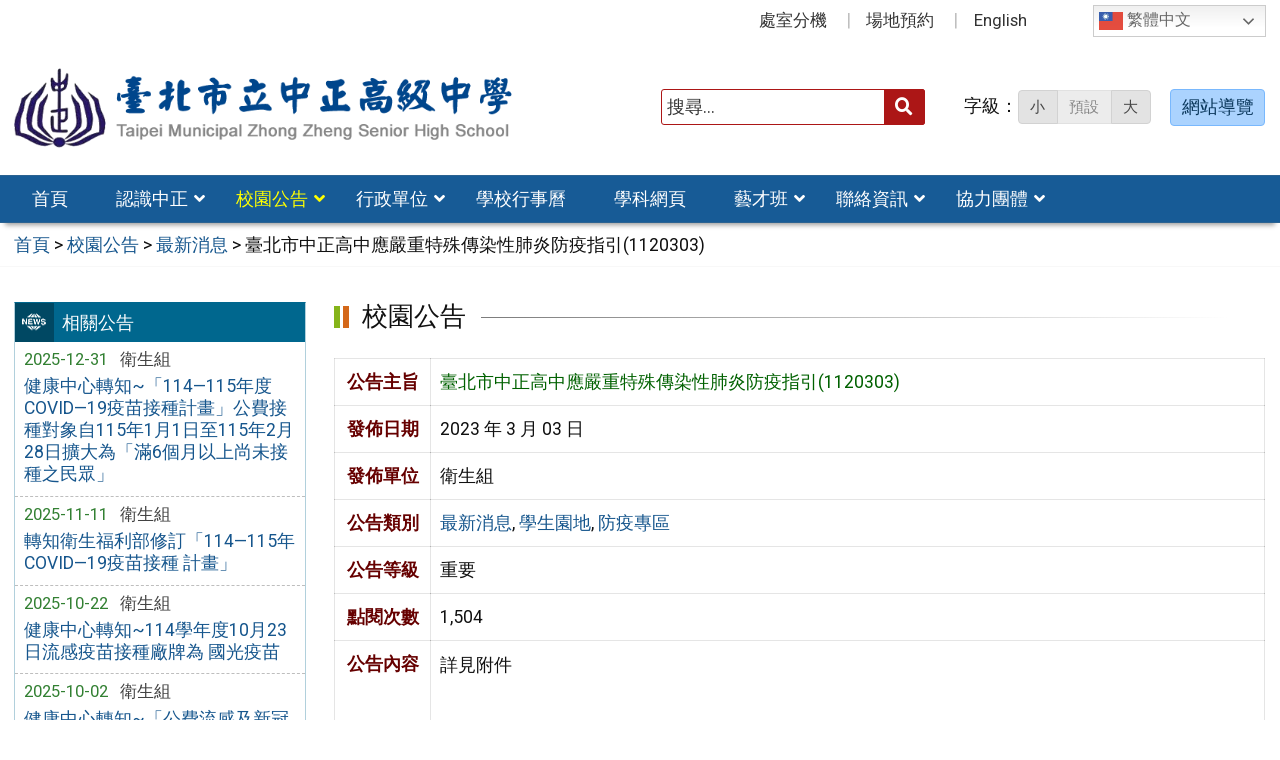

--- FILE ---
content_type: text/html; charset=UTF-8
request_url: https://www.ccsh.tp.edu.tw/news/%E8%87%BA%E5%8C%97%E5%B8%82%E4%B8%AD%E6%AD%A3%E9%AB%98%E4%B8%AD%E6%87%89%E5%9A%B4%E9%87%8D%E7%89%B9%E6%AE%8A%E5%82%B3%E6%9F%93%E6%80%A7%E8%82%BA%E7%82%8E%E9%98%B2%E7%96%AB%E6%8C%87%E5%BC%951120303/
body_size: 11648
content:
<!DOCTYPE html>
<html lang="zh-TW">
<head>
    <meta charset="UTF-8">
    <meta name='viewport' content='width=device-width, initial-scale=1, maximum-scale=3, user-scalable=yes' />
	<meta name="Accessible_website" content="本網站通過 AA 檢測等級無障礙網頁檢測">
	<title>臺北市中正高中應嚴重特殊傳染性肺炎防疫指引(1120303) | 臺北市立中正高級中學</title>
    <link href="https://www.ccsh.tp.edu.tw/wp-content/themes/ccsh/images/logo/favicon.ico" rel="shortcut icon">
    <!--[if lt IE 9]>
    <script src="https://www.ccsh.tp.edu.tw/wp-content/themes/ccsh/js/html5shiv.min.js"></script>
    <![endif]-->

<meta name='robots' content='max-image-preview:large' />
<link rel="alternate" type="application/rss+xml" title="訂閱《臺北市立中正高級中學》&raquo; 資訊提供" href="https://www.ccsh.tp.edu.tw/feed/" />
<link rel="alternate" type="application/rss+xml" title="訂閱《臺北市立中正高級中學》&raquo; 留言的資訊提供" href="https://www.ccsh.tp.edu.tw/comments/feed/" />
<style id='global-styles-inline-css' type='text/css'>
body{--wp--preset--color--black: #000000;--wp--preset--color--cyan-bluish-gray: #abb8c3;--wp--preset--color--white: #ffffff;--wp--preset--color--pale-pink: #f78da7;--wp--preset--color--vivid-red: #cf2e2e;--wp--preset--color--luminous-vivid-orange: #ff6900;--wp--preset--color--luminous-vivid-amber: #fcb900;--wp--preset--color--light-green-cyan: #7bdcb5;--wp--preset--color--vivid-green-cyan: #00d084;--wp--preset--color--pale-cyan-blue: #8ed1fc;--wp--preset--color--vivid-cyan-blue: #0693e3;--wp--preset--color--vivid-purple: #9b51e0;--wp--preset--gradient--vivid-cyan-blue-to-vivid-purple: linear-gradient(135deg,rgba(6,147,227,1) 0%,rgb(155,81,224) 100%);--wp--preset--gradient--light-green-cyan-to-vivid-green-cyan: linear-gradient(135deg,rgb(122,220,180) 0%,rgb(0,208,130) 100%);--wp--preset--gradient--luminous-vivid-amber-to-luminous-vivid-orange: linear-gradient(135deg,rgba(252,185,0,1) 0%,rgba(255,105,0,1) 100%);--wp--preset--gradient--luminous-vivid-orange-to-vivid-red: linear-gradient(135deg,rgba(255,105,0,1) 0%,rgb(207,46,46) 100%);--wp--preset--gradient--very-light-gray-to-cyan-bluish-gray: linear-gradient(135deg,rgb(238,238,238) 0%,rgb(169,184,195) 100%);--wp--preset--gradient--cool-to-warm-spectrum: linear-gradient(135deg,rgb(74,234,220) 0%,rgb(151,120,209) 20%,rgb(207,42,186) 40%,rgb(238,44,130) 60%,rgb(251,105,98) 80%,rgb(254,248,76) 100%);--wp--preset--gradient--blush-light-purple: linear-gradient(135deg,rgb(255,206,236) 0%,rgb(152,150,240) 100%);--wp--preset--gradient--blush-bordeaux: linear-gradient(135deg,rgb(254,205,165) 0%,rgb(254,45,45) 50%,rgb(107,0,62) 100%);--wp--preset--gradient--luminous-dusk: linear-gradient(135deg,rgb(255,203,112) 0%,rgb(199,81,192) 50%,rgb(65,88,208) 100%);--wp--preset--gradient--pale-ocean: linear-gradient(135deg,rgb(255,245,203) 0%,rgb(182,227,212) 50%,rgb(51,167,181) 100%);--wp--preset--gradient--electric-grass: linear-gradient(135deg,rgb(202,248,128) 0%,rgb(113,206,126) 100%);--wp--preset--gradient--midnight: linear-gradient(135deg,rgb(2,3,129) 0%,rgb(40,116,252) 100%);--wp--preset--duotone--dark-grayscale: url('#wp-duotone-dark-grayscale');--wp--preset--duotone--grayscale: url('#wp-duotone-grayscale');--wp--preset--duotone--purple-yellow: url('#wp-duotone-purple-yellow');--wp--preset--duotone--blue-red: url('#wp-duotone-blue-red');--wp--preset--duotone--midnight: url('#wp-duotone-midnight');--wp--preset--duotone--magenta-yellow: url('#wp-duotone-magenta-yellow');--wp--preset--duotone--purple-green: url('#wp-duotone-purple-green');--wp--preset--duotone--blue-orange: url('#wp-duotone-blue-orange');--wp--preset--font-size--small: 13px;--wp--preset--font-size--medium: 20px;--wp--preset--font-size--large: 36px;--wp--preset--font-size--x-large: 42px;}.has-black-color{color: var(--wp--preset--color--black) !important;}.has-cyan-bluish-gray-color{color: var(--wp--preset--color--cyan-bluish-gray) !important;}.has-white-color{color: var(--wp--preset--color--white) !important;}.has-pale-pink-color{color: var(--wp--preset--color--pale-pink) !important;}.has-vivid-red-color{color: var(--wp--preset--color--vivid-red) !important;}.has-luminous-vivid-orange-color{color: var(--wp--preset--color--luminous-vivid-orange) !important;}.has-luminous-vivid-amber-color{color: var(--wp--preset--color--luminous-vivid-amber) !important;}.has-light-green-cyan-color{color: var(--wp--preset--color--light-green-cyan) !important;}.has-vivid-green-cyan-color{color: var(--wp--preset--color--vivid-green-cyan) !important;}.has-pale-cyan-blue-color{color: var(--wp--preset--color--pale-cyan-blue) !important;}.has-vivid-cyan-blue-color{color: var(--wp--preset--color--vivid-cyan-blue) !important;}.has-vivid-purple-color{color: var(--wp--preset--color--vivid-purple) !important;}.has-black-background-color{background-color: var(--wp--preset--color--black) !important;}.has-cyan-bluish-gray-background-color{background-color: var(--wp--preset--color--cyan-bluish-gray) !important;}.has-white-background-color{background-color: var(--wp--preset--color--white) !important;}.has-pale-pink-background-color{background-color: var(--wp--preset--color--pale-pink) !important;}.has-vivid-red-background-color{background-color: var(--wp--preset--color--vivid-red) !important;}.has-luminous-vivid-orange-background-color{background-color: var(--wp--preset--color--luminous-vivid-orange) !important;}.has-luminous-vivid-amber-background-color{background-color: var(--wp--preset--color--luminous-vivid-amber) !important;}.has-light-green-cyan-background-color{background-color: var(--wp--preset--color--light-green-cyan) !important;}.has-vivid-green-cyan-background-color{background-color: var(--wp--preset--color--vivid-green-cyan) !important;}.has-pale-cyan-blue-background-color{background-color: var(--wp--preset--color--pale-cyan-blue) !important;}.has-vivid-cyan-blue-background-color{background-color: var(--wp--preset--color--vivid-cyan-blue) !important;}.has-vivid-purple-background-color{background-color: var(--wp--preset--color--vivid-purple) !important;}.has-black-border-color{border-color: var(--wp--preset--color--black) !important;}.has-cyan-bluish-gray-border-color{border-color: var(--wp--preset--color--cyan-bluish-gray) !important;}.has-white-border-color{border-color: var(--wp--preset--color--white) !important;}.has-pale-pink-border-color{border-color: var(--wp--preset--color--pale-pink) !important;}.has-vivid-red-border-color{border-color: var(--wp--preset--color--vivid-red) !important;}.has-luminous-vivid-orange-border-color{border-color: var(--wp--preset--color--luminous-vivid-orange) !important;}.has-luminous-vivid-amber-border-color{border-color: var(--wp--preset--color--luminous-vivid-amber) !important;}.has-light-green-cyan-border-color{border-color: var(--wp--preset--color--light-green-cyan) !important;}.has-vivid-green-cyan-border-color{border-color: var(--wp--preset--color--vivid-green-cyan) !important;}.has-pale-cyan-blue-border-color{border-color: var(--wp--preset--color--pale-cyan-blue) !important;}.has-vivid-cyan-blue-border-color{border-color: var(--wp--preset--color--vivid-cyan-blue) !important;}.has-vivid-purple-border-color{border-color: var(--wp--preset--color--vivid-purple) !important;}.has-vivid-cyan-blue-to-vivid-purple-gradient-background{background: var(--wp--preset--gradient--vivid-cyan-blue-to-vivid-purple) !important;}.has-light-green-cyan-to-vivid-green-cyan-gradient-background{background: var(--wp--preset--gradient--light-green-cyan-to-vivid-green-cyan) !important;}.has-luminous-vivid-amber-to-luminous-vivid-orange-gradient-background{background: var(--wp--preset--gradient--luminous-vivid-amber-to-luminous-vivid-orange) !important;}.has-luminous-vivid-orange-to-vivid-red-gradient-background{background: var(--wp--preset--gradient--luminous-vivid-orange-to-vivid-red) !important;}.has-very-light-gray-to-cyan-bluish-gray-gradient-background{background: var(--wp--preset--gradient--very-light-gray-to-cyan-bluish-gray) !important;}.has-cool-to-warm-spectrum-gradient-background{background: var(--wp--preset--gradient--cool-to-warm-spectrum) !important;}.has-blush-light-purple-gradient-background{background: var(--wp--preset--gradient--blush-light-purple) !important;}.has-blush-bordeaux-gradient-background{background: var(--wp--preset--gradient--blush-bordeaux) !important;}.has-luminous-dusk-gradient-background{background: var(--wp--preset--gradient--luminous-dusk) !important;}.has-pale-ocean-gradient-background{background: var(--wp--preset--gradient--pale-ocean) !important;}.has-electric-grass-gradient-background{background: var(--wp--preset--gradient--electric-grass) !important;}.has-midnight-gradient-background{background: var(--wp--preset--gradient--midnight) !important;}.has-small-font-size{font-size: var(--wp--preset--font-size--small) !important;}.has-medium-font-size{font-size: var(--wp--preset--font-size--medium) !important;}.has-large-font-size{font-size: var(--wp--preset--font-size--large) !important;}.has-x-large-font-size{font-size: var(--wp--preset--font-size--x-large) !important;}
</style>
<link rel='stylesheet' id='counter-css'  href='https://www.ccsh.tp.edu.tw/wp-content/plugins/online-counter/counter.css?ver=6.0.11' type='text/css' media='all' />
<link rel='stylesheet' id='fpfilter-css'  href='https://www.ccsh.tp.edu.tw/wp-content/plugins/online-related-news/inc/news_filter.css?ver=6.0.11' type='text/css' media='all' />
<link rel='stylesheet' id='boostrip-css'  href='https://www.ccsh.tp.edu.tw/wp-content/themes/ccsh/css/boostrap/bootstrap.css?ver=3.3.7' type='text/css' media='all' />
<link rel='stylesheet' id='fa5css-css'  href='https://www.ccsh.tp.edu.tw/wp-content/themes/ccsh/css/FA5/css/all.min.css?ver=5.11.2' type='text/css' media='all' />
<link rel='stylesheet' id='prismcss-css'  href='https://www.ccsh.tp.edu.tw/wp-content/themes/ccsh/js/prism/prism-okaidia.css?ver=1.14.0' type='text/css' media='all' />
<link rel='stylesheet' id='nav-css'  href='https://www.ccsh.tp.edu.tw/wp-content/themes/ccsh/css/nav.css?ver=1.0' type='text/css' media='all' />
<link rel='stylesheet' id='slicknav-css'  href='https://www.ccsh.tp.edu.tw/wp-content/themes/ccsh/js/menu/slicknav.css?ver=1.0.10' type='text/css' media='all' />
<link rel='stylesheet' id='stacktblcss-css'  href='https://www.ccsh.tp.edu.tw/wp-content/themes/ccsh/js/stacktable/stacktable.css?ver=1.0.0' type='text/css' media='all' />
<link rel='stylesheet' id='fancyboxcss-css'  href='https://www.ccsh.tp.edu.tw/wp-content/themes/ccsh/js/fancybox/jquery.fancybox.min.css?ver=3.2.10' type='text/css' media='all' />
<link rel='stylesheet' id='acctabs_css-css'  href='https://www.ccsh.tp.edu.tw/wp-content/themes/ccsh/js/tabs/jquery-accessible-tabs.css?ver=1.1' type='text/css' media='all' />
<link rel='stylesheet' id='accAccordion_css-css'  href='https://www.ccsh.tp.edu.tw/wp-content/themes/ccsh/js/accordion/jquery.accAccordion.css?ver=1.1' type='text/css' media='all' />
<link rel='stylesheet' id='slick-css'  href='https://www.ccsh.tp.edu.tw/wp-content/themes/ccsh/js/slick/slick.css?ver=1.9.0' type='text/css' media='all' />
<link rel='stylesheet' id='main-css'  href='https://www.ccsh.tp.edu.tw/wp-content/themes/ccsh/style.css?ver=1.0' type='text/css' media='all' />
<link rel='stylesheet' id='options-css'  href='https://www.ccsh.tp.edu.tw/wp-content/themes/ccsh/template_option/option.css?ver=1.0' type='text/css' media='all' />
<link rel='stylesheet' id='nv_rwd-css'  href='https://www.ccsh.tp.edu.tw/wp-content/themes/ccsh/css/rwd.css?ver=1.0' type='text/css' media='all' />
<!--n2css--><!--n2js--><script type='text/javascript' src='https://www.ccsh.tp.edu.tw/wp-includes/js/jquery/jquery.min.js?ver=3.6.0' id='jquery-core-js'></script>
<script type='text/javascript' src='https://www.ccsh.tp.edu.tw/wp-includes/js/jquery/jquery-migrate.min.js?ver=3.3.2' id='jquery-migrate-js'></script>
<script type='text/javascript' id='ajax-login-script-js-extra'>
/* <![CDATA[ */
var ajax_login_object = {"ajaxurl":"https:\/\/www.ccsh.tp.edu.tw\/wp-admin\/admin-ajax.php","redirecturl":"https:\/\/www.ccsh.tp.edu.tw","loadingmessage":"\u9a57\u8b49\u767b\u5165\u8cc7\u8a0a\u4e2d\uff0c\u8acb\u7a0d\u5019 ..."};
/* ]]> */
</script>
<script type='text/javascript' src='https://www.ccsh.tp.edu.tw/wp-content/themes/ccsh/js/ajax-login-script.js?ver=6.0.11' id='ajax-login-script-js'></script>
<script type='text/javascript' src='https://www.ccsh.tp.edu.tw/wp-content/plugins/online-related-news/inc/news_filter.js?ver=6.0.11' id='fpfilter-js'></script>
<script type='text/javascript' src='https://www.ccsh.tp.edu.tw/wp-content/plugins/online-related-news/inc/fancyTable.min.js?ver=6.0.11' id='ftable-js'></script>
<script type='text/javascript' src='https://www.ccsh.tp.edu.tw/wp-content/themes/ccsh/js/prism/prism.js?ver=6.0.11' id='prism-js'></script>
<script type='text/javascript' src='https://www.ccsh.tp.edu.tw/wp-content/themes/ccsh/js/menu/jquery.slicknav.js?ver=6.0.11' id='slicknav-js'></script>
<script type='text/javascript' src='https://www.ccsh.tp.edu.tw/wp-content/themes/ccsh/js/scrollfix/scrollfix.js?ver=6.0.11' id='scrollfix-js'></script>
<script type='text/javascript' src='https://www.ccsh.tp.edu.tw/wp-content/themes/ccsh/js/freezetable/freeze-table.min.js?ver=6.0.11' id='fzetable-js'></script>
<script type='text/javascript' src='https://www.ccsh.tp.edu.tw/wp-content/themes/ccsh/js/stacktable/stacktable.js?ver=6.0.11' id='stacktbl-js'></script>
<script type='text/javascript' src='https://www.ccsh.tp.edu.tw/wp-content/themes/ccsh/js/jquery.matchHeight-min.js?ver=6.0.11' id='equalheight-js'></script>
<script type='text/javascript' src='https://www.ccsh.tp.edu.tw/wp-content/themes/ccsh/js/eqh/jquery.magic-height.min.js?ver=6.0.11' id='eqh-js'></script>
<script type='text/javascript' src='https://www.ccsh.tp.edu.tw/wp-content/themes/ccsh/js/fancybox/jquery.fancybox.min.js?ver=6.0.11' id='fancybox-js'></script>
<script type='text/javascript' src='https://www.ccsh.tp.edu.tw/wp-content/themes/ccsh/js/tabs/jquery-accessible-tabs.js?ver=6.0.11' id='acctabs-js'></script>
<script type='text/javascript' src='https://www.ccsh.tp.edu.tw/wp-content/themes/ccsh/js/accordion/jquery.accAccordion.min.js?ver=6.0.11' id='accAccordion-js'></script>
<script type='text/javascript' src='https://www.ccsh.tp.edu.tw/wp-content/themes/ccsh/js/store.min.js?ver=6.0.11' id='store-js'></script>
<script type='text/javascript' src='https://www.ccsh.tp.edu.tw/wp-content/themes/ccsh/js/rv-jquery-fontsize.js?ver=6.0.11' id='srjs-js'></script>
<script type='text/javascript' src='https://www.ccsh.tp.edu.tw/wp-content/themes/ccsh/js/jquery.popupoverlay.js?ver=6.0.11' id='modaljs-js'></script>
<script type='text/javascript' src='https://www.ccsh.tp.edu.tw/wp-content/themes/ccsh/js/jquery.easy-ticker.min.js?ver=6.0.11' id='ticker-js'></script>
<script type='text/javascript' src='https://www.ccsh.tp.edu.tw/wp-content/themes/ccsh/js/slick/slick.min.js?ver=6.0.11' id='slickjs-js'></script>
<script type='text/javascript' id='customjs-js-extra'>
/* <![CDATA[ */
var custom_vars = {"site_url":"https:\/\/www.ccsh.tp.edu.tw","template_url":"https:\/\/www.ccsh.tp.edu.tw\/wp-content\/themes\/ccsh"};
/* ]]> */
</script>
<script type='text/javascript' src='https://www.ccsh.tp.edu.tw/wp-content/themes/ccsh/js/all_function_init.js?ver=6.0.11' id='customjs-js'></script>
<link rel="https://api.w.org/" href="https://www.ccsh.tp.edu.tw/wp-json/" /><link rel="alternate" type="application/json" href="https://www.ccsh.tp.edu.tw/wp-json/wp/v2/posts/15510" /><link rel="EditURI" type="application/rsd+xml" title="RSD" href="https://www.ccsh.tp.edu.tw/xmlrpc.php?rsd" />
<link rel="wlwmanifest" type="application/wlwmanifest+xml" href="https://www.ccsh.tp.edu.tw/wp-includes/wlwmanifest.xml" /> 
<link rel="canonical" href="https://www.ccsh.tp.edu.tw/news/%e8%87%ba%e5%8c%97%e5%b8%82%e4%b8%ad%e6%ad%a3%e9%ab%98%e4%b8%ad%e6%87%89%e5%9a%b4%e9%87%8d%e7%89%b9%e6%ae%8a%e5%82%b3%e6%9f%93%e6%80%a7%e8%82%ba%e7%82%8e%e9%98%b2%e7%96%ab%e6%8c%87%e5%bc%951120303/" />
<link rel="alternate" type="application/json+oembed" href="https://www.ccsh.tp.edu.tw/wp-json/oembed/1.0/embed?url=https%3A%2F%2Fwww.ccsh.tp.edu.tw%2Fnews%2F%25e8%2587%25ba%25e5%258c%2597%25e5%25b8%2582%25e4%25b8%25ad%25e6%25ad%25a3%25e9%25ab%2598%25e4%25b8%25ad%25e6%2587%2589%25e5%259a%25b4%25e9%2587%258d%25e7%2589%25b9%25e6%25ae%258a%25e5%2582%25b3%25e6%259f%2593%25e6%2580%25a7%25e8%2582%25ba%25e7%2582%258e%25e9%2598%25b2%25e7%2596%25ab%25e6%258c%2587%25e5%25bc%25951120303%2F" />
<link rel="alternate" type="text/xml+oembed" href="https://www.ccsh.tp.edu.tw/wp-json/oembed/1.0/embed?url=https%3A%2F%2Fwww.ccsh.tp.edu.tw%2Fnews%2F%25e8%2587%25ba%25e5%258c%2597%25e5%25b8%2582%25e4%25b8%25ad%25e6%25ad%25a3%25e9%25ab%2598%25e4%25b8%25ad%25e6%2587%2589%25e5%259a%25b4%25e9%2587%258d%25e7%2589%25b9%25e6%25ae%258a%25e5%2582%25b3%25e6%259f%2593%25e6%2580%25a7%25e8%2582%25ba%25e7%2582%258e%25e9%2598%25b2%25e7%2596%25ab%25e6%258c%2587%25e5%25bc%25951120303%2F&#038;format=xml" />
<style type="text/css">
		/* Extra styles to allow keyboard accessibility of dropdown menus */
		div:not(#wpadminbar) [role="navigation"] ul ul {
			display: block !important;
			margin-left:-9999px !important;
		}

		div:not(#wpadminbar) [role="navigation"] ul li.ccadm-hover > ul,
		div:not(#wpadminbar) [role="navigation"] ul a:focus+ul {
			margin-left:0 !important;
			left: 0;
		}

		div:not(#wpadminbar) [role="navigation"] ul ul li.ccadm-hover > ul,
		div:not(#wpadminbar) [role="navigation"] ul ul a:focus+ul {
			left: 100%;
			top: 0;
		}
	</style>
</head>

<body class="post-template-default single single-post postid-15510 single-format-standard">

<div id="site-wrap" class="c2L">
    <a href="#main-content" class="sr-only screen-reader-text" title="跳至主要內容區" tabindex="1">跳至主要內容區</a>

	<!-- 手機功能表 -->

<div id="mobile_wrap">

	<div class="mobile_box">

        <div id="MMenu"></div>

        <div class="mobile_logo">

            <img class="img-responsive" src="https://www.ccsh.tp.edu.tw/wp-content/uploads/logo.png" alt="臺北市立中正高級中學" />
        </div>
	</div>
</div>

<nav id="mobile-menu" style="display:none">

    <ul>

	<li id="menu-item-28" class="menu-item menu-item-type-custom menu-item-object-custom menu-item-home menu-item-28"><a href="https://www.ccsh.tp.edu.tw/">首頁</a></li>
<li id="menu-item-9942" class="menu-item menu-item-type-custom menu-item-object-custom menu-item-has-children menu-item-9942"><a href="https://www.ccsh.tp.edu.tw/about/%e4%b8%ad%e6%ad%a3%e6%a0%a1%e5%8f%b2/">認識中正</a>
<ul class="sub-menu">
	<li id="menu-item-9944" class="menu-item menu-item-type-post_type menu-item-object-post menu-item-9944"><a href="https://www.ccsh.tp.edu.tw/about/%e4%b8%ad%e6%ad%a3%e6%a0%a1%e5%8f%b2/">中正校史</a></li>
	<li id="menu-item-9945" class="menu-item menu-item-type-post_type menu-item-object-post menu-item-9945"><a href="https://www.ccsh.tp.edu.tw/about/%e6%a0%a1%e5%be%bd%e3%80%81%e6%a0%a1%e6%ad%8c%e3%80%81%e6%a0%a1%e8%a8%93/">校徽、校歌、校訓</a></li>
	<li id="menu-item-9946" class="menu-item menu-item-type-post_type menu-item-object-post menu-item-9946"><a href="https://www.ccsh.tp.edu.tw/about/%e6%95%99%e5%ae%a4%e9%85%8d%e7%bd%ae%e5%9c%96/">教室配置圖</a></li>
	<li id="menu-item-9947" class="menu-item menu-item-type-post_type menu-item-object-post menu-item-9947"><a href="https://www.ccsh.tp.edu.tw/about/%e4%b8%ad%e6%ad%a3%e5%9c%b0%e7%90%86%e4%bd%8d%e7%bd%ae/">中正地理位置</a></li>
	<li id="menu-item-9948" class="menu-item menu-item-type-post_type menu-item-object-post menu-item-9948"><a href="https://www.ccsh.tp.edu.tw/about/%e8%99%95%e5%ae%a4%e5%88%86%e6%a9%9f/">處室分機</a></li>
	<li id="menu-item-9584" class="menu-item menu-item-type-post_type menu-item-object-post menu-item-9584"><a href="https://www.ccsh.tp.edu.tw/about/%e8%a1%8c%e6%94%bf%e7%b5%84%e7%b9%94%e6%9e%b6%e6%a7%8b/">行政組織架構</a></li>
	<li id="menu-item-9583" class="menu-item menu-item-type-post_type menu-item-object-post menu-item-9583"><a href="https://www.ccsh.tp.edu.tw/about/%e5%96%ae%e4%bd%8d%e6%a5%ad%e5%8b%99%e8%81%b7%e6%8e%8c/">單位業務職掌</a></li>
</ul>
</li>
<li id="menu-item-41" class="menu-item menu-item-type-taxonomy menu-item-object-category current-post-ancestor current-menu-parent current-post-parent menu-item-has-children menu-item-41"><a href="https://www.ccsh.tp.edu.tw/category/news/">校園公告</a>
<ul class="sub-menu">
	<li id="menu-item-42" class="menu-item menu-item-type-taxonomy menu-item-object-category current-post-ancestor current-menu-parent current-post-parent menu-item-42"><a href="https://www.ccsh.tp.edu.tw/category/news/news1/">最新消息</a></li>
	<li id="menu-item-43" class="menu-item menu-item-type-taxonomy menu-item-object-category menu-item-43"><a href="https://www.ccsh.tp.edu.tw/category/news/news2/">榮譽園地</a></li>
	<li id="menu-item-44" class="menu-item menu-item-type-taxonomy menu-item-object-category menu-item-44"><a href="https://www.ccsh.tp.edu.tw/category/news/news3/">研習天地</a></li>
	<li id="menu-item-45" class="menu-item menu-item-type-taxonomy menu-item-object-category menu-item-45"><a href="https://www.ccsh.tp.edu.tw/category/news/news4/">高三升學</a></li>
	<li id="menu-item-46" class="menu-item menu-item-type-taxonomy menu-item-object-category menu-item-46"><a href="https://www.ccsh.tp.edu.tw/category/news/news5/">獎助學金</a></li>
	<li id="menu-item-47" class="menu-item menu-item-type-taxonomy menu-item-object-category current-post-ancestor current-menu-parent current-post-parent menu-item-47"><a href="https://www.ccsh.tp.edu.tw/category/news/news6/">學生園地</a></li>
	<li id="menu-item-48" class="menu-item menu-item-type-taxonomy menu-item-object-category menu-item-48"><a href="https://www.ccsh.tp.edu.tw/category/news/news7/">來文宣導</a></li>
	<li id="menu-item-49" class="menu-item menu-item-type-taxonomy menu-item-object-category current-post-ancestor current-menu-parent current-post-parent menu-item-49"><a href="https://www.ccsh.tp.edu.tw/category/news/news8/">防疫專區</a></li>
</ul>
</li>
<li id="menu-item-29" class="menu-item menu-item-type-taxonomy menu-item-object-category menu-item-has-children menu-item-29"><a href="https://www.ccsh.tp.edu.tw/category/office/">行政單位</a>
<ul class="sub-menu">
	<li id="menu-item-9554" class="menu-item menu-item-type-taxonomy menu-item-object-category menu-item-9554"><a href="https://www.ccsh.tp.edu.tw/category/office/div_01/">校長室</a></li>
	<li id="menu-item-9555" class="menu-item menu-item-type-taxonomy menu-item-object-category menu-item-9555"><a href="https://www.ccsh.tp.edu.tw/category/office/div_02/">教務處</a></li>
	<li id="menu-item-9556" class="menu-item menu-item-type-taxonomy menu-item-object-category menu-item-9556"><a href="https://www.ccsh.tp.edu.tw/category/office/div_03/">學務處</a></li>
	<li id="menu-item-9558" class="menu-item menu-item-type-taxonomy menu-item-object-category menu-item-9558"><a href="https://www.ccsh.tp.edu.tw/category/office/div_05/">總務處</a></li>
	<li id="menu-item-9559" class="menu-item menu-item-type-taxonomy menu-item-object-category menu-item-9559"><a href="https://www.ccsh.tp.edu.tw/category/office/div_06/">輔導室</a></li>
	<li id="menu-item-9560" class="menu-item menu-item-type-taxonomy menu-item-object-category menu-item-9560"><a href="https://www.ccsh.tp.edu.tw/category/office/div_07/">圖書館</a></li>
	<li id="menu-item-9557" class="menu-item menu-item-type-taxonomy menu-item-object-category menu-item-9557"><a href="https://www.ccsh.tp.edu.tw/category/office/div_04/">教官室</a></li>
	<li id="menu-item-9562" class="menu-item menu-item-type-taxonomy menu-item-object-category menu-item-9562"><a href="https://www.ccsh.tp.edu.tw/category/office/div_09/">人事室</a></li>
	<li id="menu-item-9561" class="menu-item menu-item-type-taxonomy menu-item-object-category menu-item-9561"><a href="https://www.ccsh.tp.edu.tw/category/office/div_08/">會計室</a></li>
</ul>
</li>
<li id="menu-item-51" class="menu-item menu-item-type-post_type menu-item-object-page menu-item-51"><a href="https://www.ccsh.tp.edu.tw/calendar/">學校行事曆</a></li>
<li id="menu-item-9510" class="menu-item menu-item-type-post_type menu-item-object-page menu-item-9510"><a href="https://www.ccsh.tp.edu.tw/?page_id=9509">學科網頁</a></li>
<li id="menu-item-25756" class="menu-item menu-item-type-post_type menu-item-object-page menu-item-has-children menu-item-25756"><a href="https://www.ccsh.tp.edu.tw/%e8%97%9d%e6%89%8d%e7%8f%ad/">藝才班</a>
<ul class="sub-menu">
	<li id="menu-item-9962" class="menu-item menu-item-type-custom menu-item-object-custom menu-item-9962"><a href="https://ccshart.weebly.com/">美術班</a></li>
	<li id="menu-item-9963" class="menu-item menu-item-type-custom menu-item-object-custom menu-item-9963"><a href="https://sites.google.com/webmail.ccsh.tp.edu.tw/zzshdance">舞蹈班</a></li>
	<li id="menu-item-9964" class="menu-item menu-item-type-custom menu-item-object-custom menu-item-9964"><a href="https://sites.google.com/a/webmail.ccsh.tp.edu.tw/zzshmusic/">音樂班</a></li>
</ul>
</li>
<li id="menu-item-25758" class="menu-item menu-item-type-post_type menu-item-object-page menu-item-has-children menu-item-25758"><a href="https://www.ccsh.tp.edu.tw/%e8%81%af%e7%b5%a1%e8%b3%87%e8%a8%8a/">聯絡資訊</a>
<ul class="sub-menu">
	<li id="menu-item-9652" class="menu-item menu-item-type-post_type menu-item-object-post menu-item-9652"><a href="https://www.ccsh.tp.edu.tw/about/%e8%99%95%e5%ae%a4%e5%88%86%e6%a9%9f/">各處室分機</a></li>
	<li id="menu-item-9649" class="menu-item menu-item-type-post_type menu-item-object-page menu-item-9649"><a href="https://www.ccsh.tp.edu.tw/%e5%90%84%e7%a7%91%e6%95%99%e5%b8%ab%e8%81%af%e7%b5%a1%e8%b3%87%e8%a8%8a/">各科教師聯絡資訊</a></li>
</ul>
</li>
<li id="menu-item-25757" class="menu-item menu-item-type-post_type menu-item-object-page menu-item-has-children menu-item-25757"><a href="https://www.ccsh.tp.edu.tw/%e5%8d%94%e5%8a%9b%e5%9c%98%e9%ab%94/">協力團體</a>
<ul class="sub-menu">
	<li id="menu-item-9712" class="menu-item menu-item-type-custom menu-item-object-custom menu-item-9712"><a href="https://sites.google.com/webmail.ccsh.tp.edu.tw/cooperative">合作社</a></li>
	<li id="menu-item-9713" class="menu-item menu-item-type-custom menu-item-object-custom menu-item-9713"><a href="http://ccsh-parents.blogspot.com/">中正家長會</a></li>
	<li id="menu-item-9714" class="menu-item menu-item-type-custom menu-item-object-custom menu-item-9714"><a href="http://ccsh-alumni.blogspot.com/">中正校友會</a></li>
	<li id="menu-item-12026" class="menu-item menu-item-type-custom menu-item-object-custom menu-item-12026"><a href="https://sites.google.com/webmail.ccsh.tp.edu.tw/ccshteacher">中正教師會</a></li>
</ul>
</li>
<li id="menu-item-9590" class="menu-item menu-item-type-post_type menu-item-object-post menu-item-9590"><a href="https://www.ccsh.tp.edu.tw/about/%e8%99%95%e5%ae%a4%e5%88%86%e6%a9%9f/">處室分機</a></li>
<li id="menu-item-9658" class="menu-item menu-item-type-custom menu-item-object-custom menu-item-9658"><a title="(另開新視窗)" target="_blank" rel="noopener" href="http://booking.ccsh.tp.edu.tw/booking/">場地預約</a></li>
<li id="menu-item-9653" class="menu-item menu-item-type-custom menu-item-object-custom menu-item-9653"><a title="(另開新視窗)" target="_blank" rel="noopener" href="https://ccsh.cityweb.com.tw/course/include/index.php?Page=E-0">English</a></li>
    

    </ul>
</nav>

<script>
jQuery(document).ready(function($) {
	// 先修正巢狀 a
	$('#mobile-menu li.menu-item-has-children > a').each(function() {
		var linkText = $(this).text();

		if (linkText) {	
			// Replace the original <a> element with the new <span> element
			$(this).replaceWith(linkText);
		};
	});
});
</script>	
	<header class="site-header" role="banner">
        <a href="#top" id="sr-top" class="sr-text" title="頂部區域" accesskey="T">:::</a>
        <div id="top">
            <div class="top_menu_wrap right">
                <div class="container">
                    <div class="top_menu_box layout-padding">
						<div style="float: right; margin:.3em 0 0 .5em;" class="custom_right"><div class="gtranslate_wrapper" id="gt-wrapper-67560497"></div></div>
<nav id="top_menu" role="navigation" aria-label="頂部功能表">
<div class="menu-top-menu-container"><ul id="menu-top-menu-1" class="menu"><li class="menu-item menu-item-type-post_type menu-item-object-post menu-item-9590"><a href="https://www.ccsh.tp.edu.tw/about/%e8%99%95%e5%ae%a4%e5%88%86%e6%a9%9f/">處室分機</a></li>
<li class="menu-item menu-item-type-custom menu-item-object-custom menu-item-9658"><a title="(另開新視窗)" target="_blank" rel="noopener" href="http://booking.ccsh.tp.edu.tw/booking/">場地預約</a></li>
<li class="menu-item menu-item-type-custom menu-item-object-custom menu-item-9653"><a title="(另開新視窗)" target="_blank" rel="noopener" href="https://ccsh.cityweb.com.tw/course/include/index.php?Page=E-0">English</a></li>
</ul></div></nav>                    </div>
                </div>
            </div>

            <div class="banner_wrap">
                <div class="container">
                    <div class="banner_box layout-padding">
						<div class="banner_content">
						<div class="logo_box">
<h1 class="sitle_title"><a id="site-logo" href="https://www.ccsh.tp.edu.tw" title="臺北市立中正高級中學" rel="home"><img class="img-responsive" src="https://www.ccsh.tp.edu.tw/wp-content/uploads/logo.png" alt="臺北市立中正高級中學 Logo" /></a></h1></div>

<div class="banner_info_box">
	
	<form role="search" method="get" class="search-form default" action="https://www.ccsh.tp.edu.tw/">
	<label for="s"><span class="display_none">搜尋：</span></label>
	<input type="search" class="search-field red"
            placeholder="搜尋..."
            value="" name="s" id="s"
            title="搜尋關鍵字:" required />
			<button type="submit" class="search-submit cus_btn red" title="送出關鍵字查詢"><i class="fa fa-search" aria-hidden="true" aria-label="送出關鍵字"></i><span class="display_none">送出</span></button>
</form>	
	<div id="sr-change-font" style="display:inline-block;">
		<div class="font_color gray light"></div>
    </div>
	<a class="guide-link cus_btn blue light" href="https://www.ccsh.tp.edu.tw/guide/">網站導覽</a></div>                        </div>
                    </div>
                </div>
            </div>
            <div class="main_menu_wrap">
                <div class="container">
                    <div class="main_menu_box layout-padding">
                        <a href="#main_menu" id="sr-menu" class="sr-text" title="主功能表" accesskey="M">:::</a>
						<nav id="main_menu" role="navigation" aria-label="主功能表">
<div class="menu-main-menu-container"><ul id="accMenu" class="sm"><li class="menu-item menu-item-type-custom menu-item-object-custom menu-item-home menu-item-28"><a href="https://www.ccsh.tp.edu.tw/">首頁</a></li>
<li class="menu-item menu-item-type-custom menu-item-object-custom menu-item-has-children menu-item-9942"><a href="https://www.ccsh.tp.edu.tw/about/%e4%b8%ad%e6%ad%a3%e6%a0%a1%e5%8f%b2/">認識中正</a>
<ul class="sub-menu">
	<li class="menu-item menu-item-type-post_type menu-item-object-post menu-item-9944"><a href="https://www.ccsh.tp.edu.tw/about/%e4%b8%ad%e6%ad%a3%e6%a0%a1%e5%8f%b2/">中正校史</a></li>
	<li class="menu-item menu-item-type-post_type menu-item-object-post menu-item-9945"><a href="https://www.ccsh.tp.edu.tw/about/%e6%a0%a1%e5%be%bd%e3%80%81%e6%a0%a1%e6%ad%8c%e3%80%81%e6%a0%a1%e8%a8%93/">校徽、校歌、校訓</a></li>
	<li class="menu-item menu-item-type-post_type menu-item-object-post menu-item-9946"><a href="https://www.ccsh.tp.edu.tw/about/%e6%95%99%e5%ae%a4%e9%85%8d%e7%bd%ae%e5%9c%96/">教室配置圖</a></li>
	<li class="menu-item menu-item-type-post_type menu-item-object-post menu-item-9947"><a href="https://www.ccsh.tp.edu.tw/about/%e4%b8%ad%e6%ad%a3%e5%9c%b0%e7%90%86%e4%bd%8d%e7%bd%ae/">中正地理位置</a></li>
	<li class="menu-item menu-item-type-post_type menu-item-object-post menu-item-9948"><a href="https://www.ccsh.tp.edu.tw/about/%e8%99%95%e5%ae%a4%e5%88%86%e6%a9%9f/">處室分機</a></li>
	<li class="menu-item menu-item-type-post_type menu-item-object-post menu-item-9584"><a href="https://www.ccsh.tp.edu.tw/about/%e8%a1%8c%e6%94%bf%e7%b5%84%e7%b9%94%e6%9e%b6%e6%a7%8b/">行政組織架構</a></li>
	<li class="menu-item menu-item-type-post_type menu-item-object-post menu-item-9583"><a href="https://www.ccsh.tp.edu.tw/about/%e5%96%ae%e4%bd%8d%e6%a5%ad%e5%8b%99%e8%81%b7%e6%8e%8c/">單位業務職掌</a></li>
</ul>
</li>
<li class="menu-item menu-item-type-taxonomy menu-item-object-category current-post-ancestor current-menu-parent current-post-parent menu-item-has-children menu-item-41"><a href="https://www.ccsh.tp.edu.tw/category/news/">校園公告</a>
<ul class="sub-menu">
	<li class="menu-item menu-item-type-taxonomy menu-item-object-category current-post-ancestor current-menu-parent current-post-parent menu-item-42"><a href="https://www.ccsh.tp.edu.tw/category/news/news1/">最新消息</a></li>
	<li class="menu-item menu-item-type-taxonomy menu-item-object-category menu-item-43"><a href="https://www.ccsh.tp.edu.tw/category/news/news2/">榮譽園地</a></li>
	<li class="menu-item menu-item-type-taxonomy menu-item-object-category menu-item-44"><a href="https://www.ccsh.tp.edu.tw/category/news/news3/">研習天地</a></li>
	<li class="menu-item menu-item-type-taxonomy menu-item-object-category menu-item-45"><a href="https://www.ccsh.tp.edu.tw/category/news/news4/">高三升學</a></li>
	<li class="menu-item menu-item-type-taxonomy menu-item-object-category menu-item-46"><a href="https://www.ccsh.tp.edu.tw/category/news/news5/">獎助學金</a></li>
	<li class="menu-item menu-item-type-taxonomy menu-item-object-category current-post-ancestor current-menu-parent current-post-parent menu-item-47"><a href="https://www.ccsh.tp.edu.tw/category/news/news6/">學生園地</a></li>
	<li class="menu-item menu-item-type-taxonomy menu-item-object-category menu-item-48"><a href="https://www.ccsh.tp.edu.tw/category/news/news7/">來文宣導</a></li>
	<li class="menu-item menu-item-type-taxonomy menu-item-object-category current-post-ancestor current-menu-parent current-post-parent menu-item-49"><a href="https://www.ccsh.tp.edu.tw/category/news/news8/">防疫專區</a></li>
</ul>
</li>
<li class="menu-item menu-item-type-taxonomy menu-item-object-category menu-item-has-children menu-item-29"><a href="https://www.ccsh.tp.edu.tw/category/office/">行政單位</a>
<ul class="sub-menu">
	<li class="menu-item menu-item-type-taxonomy menu-item-object-category menu-item-9554"><a href="https://www.ccsh.tp.edu.tw/category/office/div_01/">校長室</a></li>
	<li class="menu-item menu-item-type-taxonomy menu-item-object-category menu-item-9555"><a href="https://www.ccsh.tp.edu.tw/category/office/div_02/">教務處</a></li>
	<li class="menu-item menu-item-type-taxonomy menu-item-object-category menu-item-9556"><a href="https://www.ccsh.tp.edu.tw/category/office/div_03/">學務處</a></li>
	<li class="menu-item menu-item-type-taxonomy menu-item-object-category menu-item-9558"><a href="https://www.ccsh.tp.edu.tw/category/office/div_05/">總務處</a></li>
	<li class="menu-item menu-item-type-taxonomy menu-item-object-category menu-item-9559"><a href="https://www.ccsh.tp.edu.tw/category/office/div_06/">輔導室</a></li>
	<li class="menu-item menu-item-type-taxonomy menu-item-object-category menu-item-9560"><a href="https://www.ccsh.tp.edu.tw/category/office/div_07/">圖書館</a></li>
	<li class="menu-item menu-item-type-taxonomy menu-item-object-category menu-item-9557"><a href="https://www.ccsh.tp.edu.tw/category/office/div_04/">教官室</a></li>
	<li class="menu-item menu-item-type-taxonomy menu-item-object-category menu-item-9562"><a href="https://www.ccsh.tp.edu.tw/category/office/div_09/">人事室</a></li>
	<li class="menu-item menu-item-type-taxonomy menu-item-object-category menu-item-9561"><a href="https://www.ccsh.tp.edu.tw/category/office/div_08/">會計室</a></li>
</ul>
</li>
<li class="menu-item menu-item-type-post_type menu-item-object-page menu-item-51"><a href="https://www.ccsh.tp.edu.tw/calendar/">學校行事曆</a></li>
<li class="menu-item menu-item-type-post_type menu-item-object-page menu-item-9510"><a href="https://www.ccsh.tp.edu.tw/?page_id=9509">學科網頁</a></li>
<li class="menu-item menu-item-type-post_type menu-item-object-page menu-item-has-children menu-item-25756"><a href="https://www.ccsh.tp.edu.tw/%e8%97%9d%e6%89%8d%e7%8f%ad/">藝才班</a>
<ul class="sub-menu">
	<li class="menu-item menu-item-type-custom menu-item-object-custom menu-item-9962"><a href="https://ccshart.weebly.com/">美術班</a></li>
	<li class="menu-item menu-item-type-custom menu-item-object-custom menu-item-9963"><a href="https://sites.google.com/webmail.ccsh.tp.edu.tw/zzshdance">舞蹈班</a></li>
	<li class="menu-item menu-item-type-custom menu-item-object-custom menu-item-9964"><a href="https://sites.google.com/a/webmail.ccsh.tp.edu.tw/zzshmusic/">音樂班</a></li>
</ul>
</li>
<li class="menu-item menu-item-type-post_type menu-item-object-page menu-item-has-children menu-item-25758"><a href="https://www.ccsh.tp.edu.tw/%e8%81%af%e7%b5%a1%e8%b3%87%e8%a8%8a/">聯絡資訊</a>
<ul class="sub-menu">
	<li class="menu-item menu-item-type-post_type menu-item-object-post menu-item-9652"><a href="https://www.ccsh.tp.edu.tw/about/%e8%99%95%e5%ae%a4%e5%88%86%e6%a9%9f/">各處室分機</a></li>
	<li class="menu-item menu-item-type-post_type menu-item-object-page menu-item-9649"><a href="https://www.ccsh.tp.edu.tw/%e5%90%84%e7%a7%91%e6%95%99%e5%b8%ab%e8%81%af%e7%b5%a1%e8%b3%87%e8%a8%8a/">各科教師聯絡資訊</a></li>
</ul>
</li>
<li class="menu-item menu-item-type-post_type menu-item-object-page menu-item-has-children menu-item-25757"><a href="https://www.ccsh.tp.edu.tw/%e5%8d%94%e5%8a%9b%e5%9c%98%e9%ab%94/">協力團體</a>
<ul class="sub-menu">
	<li class="menu-item menu-item-type-custom menu-item-object-custom menu-item-9712"><a href="https://sites.google.com/webmail.ccsh.tp.edu.tw/cooperative">合作社</a></li>
	<li class="menu-item menu-item-type-custom menu-item-object-custom menu-item-9713"><a href="http://ccsh-parents.blogspot.com/">中正家長會</a></li>
	<li class="menu-item menu-item-type-custom menu-item-object-custom menu-item-9714"><a href="http://ccsh-alumni.blogspot.com/">中正校友會</a></li>
	<li class="menu-item menu-item-type-custom menu-item-object-custom menu-item-12026"><a href="https://sites.google.com/webmail.ccsh.tp.edu.tw/ccshteacher">中正教師會</a></li>
</ul>
</li>
</ul></div></nav>
<noscript>
<p style="color:#FFFF00;text-align:center;">您的瀏覽器不支援 JavaScript 功能，若網頁無法顯示下拉子功能表，請開啟瀏覽器 JavaScript 狀態</p>
</noscript>                    </div>
                </div>                    
            </div>
        </div>
    </header><div class="breadcrumb_wrap">
	<div class="container">	
        <div class="breadcrumb_box layout-padding">
            <div class="breadcrumbs">
                <!-- Breadcrumb NavXT 7.4.1 -->
<span property="itemListElement" typeof="ListItem"><a property="item" typeof="WebPage" title="Go to 首頁." href="https://www.ccsh.tp.edu.tw" class="home" ><span property="name">首頁</span></a><meta property="position" content="1"></span> &gt; <span property="itemListElement" typeof="ListItem"><a property="item" typeof="WebPage" title="回到 校園公告" href="https://www.ccsh.tp.edu.tw/category/news/" class="taxonomy category" ><span property="name">校園公告</span></a><meta property="position" content="2"></span> &gt; <span property="itemListElement" typeof="ListItem"><a property="item" typeof="WebPage" title="回到 最新消息" href="https://www.ccsh.tp.edu.tw/category/news/news1/" class="taxonomy category" ><span property="name">最新消息</span></a><meta property="position" content="3"></span> &gt; <span property="itemListElement" typeof="ListItem"><span property="name" class="post post-post current-item">臺北市中正高中應嚴重特殊傳染性肺炎防疫指引(1120303)</span><meta property="url" content="https://www.ccsh.tp.edu.tw/news/%e8%87%ba%e5%8c%97%e5%b8%82%e4%b8%ad%e6%ad%a3%e9%ab%98%e4%b8%ad%e6%87%89%e5%9a%b4%e9%87%8d%e7%89%b9%e6%ae%8a%e5%82%b3%e6%9f%93%e6%80%a7%e8%82%ba%e7%82%8e%e9%98%b2%e7%96%ab%e6%8c%87%e5%bc%951120303/"><meta property="position" content="4"></span>            </div>
        </div>
	</div>
</div>
<div class="container">
    <main class="site-box news news8" role="main">

        <aside class="site-widget layout-padding left" role="complementary" aria-label="左側邊欄">
            <a href="#sidebar-left" id="sr-left" class="sr-text" title="左側區域" accesskey="L">:::</a>
            <div id="sidebar-left" class="sb_style01">
				<div class="sidebar_block news_list">
<div class="sidebar_title h3"><span class="title">相關公告</span></div><div class="sb_news_list">
<ul>
					<li>
				<div class="news_attr">
					<span class="news_date">2025-12-31</span>

										<span class="news_unit">衛生組</span>
					
				</div>
				<p><a href="https://www.ccsh.tp.edu.tw/news/%e5%81%a5%e5%ba%b7%e4%b8%ad%e5%bf%83%e8%bd%89%e7%9f%a5%e3%80%8c114-115%e5%b9%b4%e5%ba%a6covid-19%e7%96%ab%e8%8b%97%e6%8e%a5%e7%a8%ae%e8%a8%88%e7%95%ab%e3%80%8d%e5%85%ac%e8%b2%bb/">健康中心轉知~「114—115年度COVID—19疫苗接種計畫」公費接種對象自115年1月1日至115年2月28日擴大為「滿6個月以上尚未接種之民眾」</a></p>
			</li>
							<li>
				<div class="news_attr">
					<span class="news_date">2025-11-11</span>

										<span class="news_unit">衛生組</span>
					
				</div>
				<p><a href="https://www.ccsh.tp.edu.tw/news/%e8%bd%89%e7%9f%a5%e8%a1%9b%e7%94%9f%e7%a6%8f%e5%88%a9%e9%83%a8%e4%bf%ae%e8%a8%82%e3%80%8c114-115%e5%b9%b4covid-19%e7%96%ab%e8%8b%97%e6%8e%a5%e7%a8%ae-%e8%a8%88%e7%95%ab%e3%80%8d/">轉知衛生福利部修訂「114—115年COVID—19疫苗接種 計畫」</a></p>
			</li>
							<li>
				<div class="news_attr">
					<span class="news_date">2025-10-22</span>

										<span class="news_unit">衛生組</span>
					
				</div>
				<p><a href="https://www.ccsh.tp.edu.tw/news/%e5%81%a5%e5%ba%b7%e4%b8%ad%e5%bf%83%e8%bd%89%e7%9f%a5114%e5%ad%b8%e5%b9%b4%e5%ba%a610%e6%9c%8823%e6%97%a5%e6%b5%81%e6%84%9f%e7%96%ab%e8%8b%97%e6%8e%a5%e7%a8%ae%e5%bb%a0%e7%89%8c%e7%82%ba-%e5%9c%8b/">健康中心轉知~114學年度10月23日流感疫苗接種廠牌為 國光疫苗</a></p>
			</li>
							<li>
				<div class="news_attr">
					<span class="news_date">2025-10-02</span>

										<span class="news_unit">衛生組</span>
					
				</div>
				<p><a href="https://www.ccsh.tp.edu.tw/news/%e5%81%a5%e5%ba%b7%e4%b8%ad%e5%bf%83%e8%bd%89%e7%9f%a5%e3%80%8c%e5%85%ac%e8%b2%bb%e6%b5%81%e6%84%9f%e5%8f%8a%e6%96%b0%e5%86%a0%e7%96%ab%e8%8b%97%e5%81%a5%e5%ba%b7%e6%8a%bd%e5%a5%bd%e7%a6%ae%e3%80%8d/">健康中心轉知~「公費流感及新冠疫苗健康抽好禮」活動</a></p>
			</li>
							<li>
				<div class="news_attr">
					<span class="news_date">2025-09-23</span>

										<span class="news_unit">衛生組</span>
					
				</div>
				<p><a href="https://www.ccsh.tp.edu.tw/news/10-23%e6%96%bc%e6%b4%bb%e5%8b%95%e4%b8%ad%e5%bf%83%e8%88%89%e8%be%a6%e6%b5%81%e6%84%9f%e7%96%ab%e8%8b%97%e6%8e%a5%e7%a8%ae%ef%bc%8c%e8%ab%8b%e6%96%bc10-1%e5%89%8d-%e5%a1%ab%e5%a0%b1%e6%8e%a5%e7%a8%ae/">10/23於活動中心舉辦流感疫苗接種，請於10/1前 填報接種意願</a></p>
			</li>
							<li>
				<div class="news_attr">
					<span class="news_date">2025-09-02</span>

										<span class="news_unit">衛生組</span>
					
				</div>
				<p><a href="https://www.ccsh.tp.edu.tw/news/%e5%81%a5%e5%ba%b7%e4%b8%ad%e5%bf%83%e8%bd%89%e7%9f%a5%e3%80%8c114-115%e5%b9%b4%e5%ba%a6covid-19%e7%96%ab%e8%8b%97%e6%8e%a5%e7%a8%ae%e8%a8%88%e7%95%ab%e3%80%8d/">健康中心轉知~「114—115年度COVID—19疫苗接種計畫」</a></p>
			</li>
							<li>
				<div class="news_attr">
					<span class="news_date">2025-05-23</span>

										<span class="news_unit">衛生組</span>
					
				</div>
				<p><a href="https://www.ccsh.tp.edu.tw/news/%e3%80%8c%e6%8e%a5%e7%a8%ae%e6%96%b0%e5%86%a0%e7%96%ab%e8%8b%97%e9%99%8d%e4%bd%8e%e9%87%8d%e7%97%87%e5%8f%8a%e6%ad%bb%e4%ba%a1%e9%a2%a8%e9%9a%aa%e3%80%8d%e5%ae%a3%e5%b0%8e%e5%9c%96%e5%8d%a1/">「接種新冠疫苗降低重症及死亡風險」宣導圖卡</a></p>
			</li>
							<li>
				<div class="news_attr">
					<span class="news_date">2025-05-08</span>

										<span class="news_unit">衛生組</span>
					
				</div>
				<p><a href="https://www.ccsh.tp.edu.tw/news/%e8%bd%89%e7%9f%a5%e8%a1%9b%e7%94%9f%e5%b1%80%e5%9b%a0%e6%87%89%e8%bf%91%e6%9c%9f%e5%9c%8b%e5%85%a7covid-19%e7%96%ab%e6%83%85%e5%8d%87%e6%ba%ab%ef%bc%8c%e9%bc%93%e5%8b%b5%e8%b8%b4%e8%ba%8d%e6%8e%a5/">轉知衛生局因應近期國內COVID-19疫情升溫，鼓勵踴躍接種新冠JN.1疫苗。</a></p>
			</li>
							<li>
				<div class="news_attr">
					<span class="news_date">2025-03-26</span>

										<span class="news_unit">衛生組</span>
					
				</div>
				<p><a href="https://www.ccsh.tp.edu.tw/news/%e6%9c%ac%e5%ba%9c%e7%92%b0%e5%a2%83%e4%bf%9d%e8%ad%b7%e5%b1%80%e8%ac%b9%e8%a8%82%e6%96%bc114%e5%b9%b44%e6%9c%889%e6%97%a5%e4%b8%8a%e5%8d%88%e8%be%a6%e7%90%86%e3%80%8c%e5%85%a8%e5%b8%82%e5%ad%b3/">本府環境保護局謹訂於114年4月9日上午辦理「全市孳生 源清除日」活動</a></p>
			</li>
							<li>
				<div class="news_attr">
					<span class="news_date">2025-02-21</span>

										<span class="news_unit">衛生組</span>
					
				</div>
				<p><a href="https://www.ccsh.tp.edu.tw/news/%e5%81%a5%e5%ba%b7%e4%b8%ad%e5%bf%83%e8%bd%89%e7%9f%a5%e9%97%9c%e6%96%bc%e6%b5%81%e6%84%9f%e7%96%ab%e8%8b%97/">&#8220;健康中心轉知&#8221;~關於流感疫苗</a></p>
			</li>
		</ul>
</div>
</div>
<div class="sidebar_block post_list news">
<div class="sidebar_title h3"><span class="title">依公告類別彙總</span></div>
<div class="sub_cat_box">
<ul class="news_tree ">
<li><a href="https://www.ccsh.tp.edu.tw/category/news/news1/">最新消息 <em>( 9,543 )</em></a></li><li><a href="https://www.ccsh.tp.edu.tw/category/news/news2/">榮譽園地 <em>( 123 )</em></a></li><li><a href="https://www.ccsh.tp.edu.tw/category/news/news_9/">招生資訊 <em>( 22 )</em></a></li><li><a href="https://www.ccsh.tp.edu.tw/category/news/news3/">研習天地 <em>( 4,130 )</em></a></li><li><a href="https://www.ccsh.tp.edu.tw/category/news/news4/">高三升學 <em>( 1,030 )</em></a></li><li><a href="https://www.ccsh.tp.edu.tw/category/news/news5/">獎助學金 <em>( 422 )</em></a></li><li><a href="https://www.ccsh.tp.edu.tw/category/news/news6/">學生園地 <em>( 2,994 )</em></a></li><li><a href="https://www.ccsh.tp.edu.tw/category/news/news7/">來文宣導 <em>( 3,106 )</em></a></li><li><a href="https://www.ccsh.tp.edu.tw/category/news/news8/">防疫專區 <em>( 83 )</em></a></li></ul>
</div>
</div>

				            </div>
        </aside>

        <div class="site-content layout-padding">
            <a href="#main-content" id="sr-main" class="sr-text" title="主要顯示區" accesskey="C">:::</a>
            <div id="main-content">
				
<article>
    <h2 class="page_title default"><span class="title">校園公告</span></h2>
	
	<table class="single_news">
		<tbody class="post-15510">
            <tr class="news_title">
                <th class="newsth" scope="row">公告主旨</th>
                <td class="newstd">臺北市中正高中應嚴重特殊傳染性肺炎防疫指引(1120303)</td>
            </tr>
            <tr class="news_date">
                <th class="newsth" scope="row">發佈日期</th>
                <td class="newstd">2023 年 3 月 03 日</td>
            </tr>

			
            <tr class="news_unit">
                <th class="newsth" scope="row">發佈單位</th>
                <td class="newstd">衛生組</td>
            </tr>
			
			 

            <tr class="news_cat">
                <th class="newsth" scope="row">公告類別</th>
                <td class="newstd"><a href="https://www.ccsh.tp.edu.tw/category/news/news1/">最新消息</a>, <a href="https://www.ccsh.tp.edu.tw/category/news/news6/">學生園地</a>, <a href="https://www.ccsh.tp.edu.tw/category/news/news8/">防疫專區</a></td>
            </tr>

			
            <tr class="news_type">
                <th class="newsth" scope="row">公告等級</th>
                <td class="newstd">重要</td>
            </tr>

            <tr class="news_view">
                <th class="newsth" scope="row">點閱次數</th>
                <td class="newstd">
                    1,504                </td>
            </tr>

            <tr class="news_content">
                <th class="newsth" scope="row">公告內容</th>
                <td class="newstd"><div class="content"><p>詳見附件</p>
</div></td>
            </tr>

            <tr>
                <th class="newsth" scope="row">相關附件</th>
                <td class="news_attach newstd"><ul class="file_list icon">
<li><a href="#fe2e6c2f254ed98ce5a889ba83a155e74" class="file_link fe2e6c2f254ed98ce5a889ba83a155e74_open" title="臺北市中正高中應嚴重特殊傳染性肺炎防疫指引(1120303).pdf&#10;(點擊後可在彈出的視窗中查看或開啟檔案)">臺北市中正高中應嚴重特殊傳染性肺炎防疫指引(1120303)</a>
<div id="fe2e6c2f254ed98ce5a889ba83a155e74" class="my_popup well">
<div class="modal_header">
<p class="modal_title h3">臺北市中正高中應嚴重特殊傳染性肺炎防疫指引(1120303)</p>
</div>
<div class="modal_content">
<ul class="modal_list">
<li class="thead"><span>檔案名稱</span><span>檔案大小</span><span>檔案格式</span><span>下載</span><li><span class="modal_name" data-title="檔案名稱">臺北市中正高中應嚴重特殊傳染性肺炎防疫指引(1120303).pdf</span><span class="modal_size" data-title="檔案大小">401.19 KB</span><span class="modal_ext" data-title="檔案格式"><img src="https://www.ccsh.tp.edu.tw/wp-content/themes/ccsh/images/icon/pdf.png" alt="PDF 檔案" title="pdf 檔案" /></span><span class="modal_download" data-title="下載"><a href="https://www.ccsh.tp.edu.tw/wp-content/uploads/doc/sanitation/臺北市中正高中應嚴重特殊傳染性肺炎防疫指引(1120303).pdf" title="臺北市中正高中應嚴重特殊傳染性肺炎防疫指引(1120303).pdf&#10;(新視窗開啟檔案)" target="_blank">新視窗開啟檔案</a></span></li></ul>
</div>
<div class="modal_footer">
<button class="fe2e6c2f254ed98ce5a889ba83a155e74_close cus_btn red">關閉視窗</button>
</div></div>
<noscript><div class="nojs_modal"><div class="nojs_modal_content">
<ul class="nojs_modal_list">
<li><a href="https://www.ccsh.tp.edu.tw/wp-content/uploads/doc/sanitation/臺北市中正高中應嚴重特殊傳染性肺炎防疫指引(1120303).pdf" title="臺北市中正高中應嚴重特殊傳染性肺炎防疫指引(1120303).pdf&#10;(新視窗開啟檔案)" target="_blank">臺北市中正高中應嚴重特殊傳染性肺炎防疫指引(1120303).pdf</a></li></ul></div></noscript></li>
<li><a href="#fea73188a821dd97e33f0697721b52ec8" class="file_link fea73188a821dd97e33f0697721b52ec8_open" title="衛生組公告(口罩鬆綁).pdf&#10;(點擊後可在彈出的視窗中查看或開啟檔案)">衛生組公告(口罩鬆綁)</a>
<div id="fea73188a821dd97e33f0697721b52ec8" class="my_popup well">
<div class="modal_header">
<p class="modal_title h3">衛生組公告(口罩鬆綁)</p>
</div>
<div class="modal_content">
<ul class="modal_list">
<li class="thead"><span>檔案名稱</span><span>檔案大小</span><span>檔案格式</span><span>下載</span><li><span class="modal_name" data-title="檔案名稱">衛生組公告(口罩鬆綁).pdf</span><span class="modal_size" data-title="檔案大小">218.54 KB</span><span class="modal_ext" data-title="檔案格式"><img src="https://www.ccsh.tp.edu.tw/wp-content/themes/ccsh/images/icon/pdf.png" alt="PDF 檔案" title="pdf 檔案" /></span><span class="modal_download" data-title="下載"><a href="https://www.ccsh.tp.edu.tw/wp-content/uploads/doc/sanitation/衛生組公告(口罩鬆綁).pdf" title="衛生組公告(口罩鬆綁).pdf&#10;(新視窗開啟檔案)" target="_blank">新視窗開啟檔案</a></span></li></ul>
</div>
<div class="modal_footer">
<button class="fea73188a821dd97e33f0697721b52ec8_close cus_btn red">關閉視窗</button>
</div></div>
<noscript><div class="nojs_modal"><div class="nojs_modal_content">
<ul class="nojs_modal_list">
<li><a href="https://www.ccsh.tp.edu.tw/wp-content/uploads/doc/sanitation/衛生組公告(口罩鬆綁).pdf" title="衛生組公告(口罩鬆綁).pdf&#10;(新視窗開啟檔案)" target="_blank">衛生組公告(口罩鬆綁).pdf</a></li></ul></div></noscript></li>
</ul>
</td>
            </tr>



		</tbody>
    </table>

<div class="post_nav"><ul class="post_nav_list">
<li class="next_news right"><a href="https://www.ccsh.tp.edu.tw/news/112%e5%b9%b4%e5%ad%b8%e6%b8%ac%e8%90%bd%e9%bb%9e%e5%88%86%e6%9e%90%e7%b3%bb%e7%b5%b1/" title="點擊查看公告內容"><span class="post_nav_date">【2023-03-03】</span>112年學測落點分析系統</a></li>
<li class="prev_news left"><a href="https://www.ccsh.tp.edu.tw/news/%e6%b4%bb%e5%8b%95-%e6%95%99%e8%82%b2%e9%83%a8%e5%9c%8b%e6%95%99%e7%bd%b2%e3%80%8c%e7%ac%ac%e4%ba%94%e5%b1%86%e9%ab%98%e7%b4%9a%e4%b8%ad%e7%ad%89%e5%ad%b8%e6%a0%a1%e5%ad%b8%e7%94%9f%e4%bb%a3/" title="點擊查看公告內容"><span class="post_nav_date">【2023-03-03】</span>[活動] (更新)教育部國教署「第五屆高級中等學校學生代表與署長 ...</a></li>
</ul></div>
</article>
            </div>             
        </div>

    </main>
</div>
<footer class="site-footer" role="contentinfo">
    <a href="#site-footer" id="sr-footer" class="sr-text" title="底部區域" accesskey="B">:::</a>
    <div id="site-footer" class="footer_wrap">
        <div class="container">
			<div class="footer_box layout-padding">
                <div class="footer_menu_wrap">
                    <nav id="footer_menu" role="navigation" aria-label="底部功能表">
                    <div class="menu-footer-menu-container"><ul id="menu-footer-menu" class="menu"><li id="menu-item-9539" class="menu-item menu-item-type-post_type menu-item-object-post menu-item-9539"><a href="https://www.ccsh.tp.edu.tw/privacy/%e7%b6%b2%e7%ab%99%e5%ae%89%e5%85%a8%e8%88%87%e9%9a%b1%e7%a7%81%e6%ac%8a/">網站安全與隱私權</a></li>
<li id="menu-item-9538" class="menu-item menu-item-type-post_type menu-item-object-post menu-item-9538"><a href="https://www.ccsh.tp.edu.tw/privacy/%e8%91%97%e4%bd%9c%e6%ac%8a%e8%81%b2%e6%98%8e/">著作權聲明</a></li>
<li id="menu-item-9547" class="menu-item menu-item-type-taxonomy menu-item-object-category menu-item-9547"><a href="https://www.ccsh.tp.edu.tw/category/user_guide/">操作手冊</a></li>
<li class="menu-item login"><a href="#teacher_login" class="teacher_login_open" title="在彈跳 (popup) 視窗中輸入登入相關資訊">登入</a></li></ul></div>                    </nav>
                </div>
    
                <div class="footer_content">
                    <div class="footer_qrcode">

                                            <img class="img-responsive" src="https://www.ccsh.tp.edu.tw/wp-content/uploads/QRCode_ccsh.png" alt="臺北市立中正高級中學 QR-Code" />

                    </div>
    
                    <div class="footer_info">

                        <ul class="footer_list">
<li><strong>臺北市立中正高級中學</strong> Taipei Municipal Zhong-zheng Senior High School</li>
<li>學生請假專線：(02) 2823-3431【撥打時間為上班日07:30-09:00止】</li>
<li>校安專線：(02) 2820-1934</li>
<li>總　　機：(02) 2823-4811</li>
<li>學校地址：112046 臺北市北投區文林北路 77 號</li>
</ul>
    
                        <div class="copyright">
                            版權所有 © 2019 - 2026<a class="footer_site" href="https://www.ccsh.tp.edu.tw">&nbsp;&nbsp;臺北市立中正高級中學</a> <span class="powerby">&nbsp;&nbsp;&nbsp;|&nbsp;&nbsp;&nbsp;Powered by&nbsp;&nbsp;<a href="http://www.hischool.com.tw" title="亮怡資訊 (新視窗開啟)" target="_blank">NetView</a></span>                        </div>

                    </div>
    
                    <div class="footer_badge">
    
                    <a href="https://accessibility.moda.gov.tw/Applications/Detail?category=20250609090220" title="無障礙網站 (另開新視窗)" target="_blank"><img class="img-responsive" src="https://www.ccsh.tp.edu.tw/wp-content/themes/ccsh/images/logo/AA.png" alt="通過 AA 檢測等級無障礙網頁檢測" /></a>    
                    </div>
                </div>
			</div>
        </div>                
    </div>
</footer>


</div><!-- /#site_wrap -->

<a href="#site-wrap" class="gotop" title="移至網頁開頭"><i class="fa fa-angle-up" aria-hidden="true"></i><span class="display_none">Top</span></a>

<div id="teacher_login" class="my_popup well">	<!-- class 必需包含 my_popup well，所有的按鈕都必需是 ID_open 或 ID_close -->
	<div class="modal_header">
		<h3 class="modal_title">教師登入</h3>
	</div>
	<div class="modal_content">
        <form id="login" action="login" method="post" class="popup_login">
            <p class="status"></p>
            <ul class="std_form">
                <li class="form-row">
                    <div class="label_box"><label for="username">帳號：</label></div>
                    <div class="input_box"><input id="username" type="text" name="username" value="" title="請輸入帳號或 e-mail" placeholder="請輸入帳號或 e-mail" required="required"></div>
                </li>
                <li class="form-row">
                    <div class="label_box"><label for="password">密碼：</label></div>
                    <div class="input_box"><input id="password" type="password" name="password" value="" title="請輸入密碼" required="required"></div>
                </li>

                <li class="action form-row">
                    <div class="submit_box">
						<input class="cus_btn green" type="submit" value="登入" title="送出登入資訊" name="submit">
					</div>
                </li>
            </ul>
			<input type="hidden" id="security" name="security" value="6b6c68c95e" /><input type="hidden" name="_wp_http_referer" value="/news/%E8%87%BA%E5%8C%97%E5%B8%82%E4%B8%AD%E6%AD%A3%E9%AB%98%E4%B8%AD%E6%87%89%E5%9A%B4%E9%87%8D%E7%89%B9%E6%AE%8A%E5%82%B3%E6%9F%93%E6%80%A7%E8%82%BA%E7%82%8E%E9%98%B2%E7%96%AB%E6%8C%87%E5%BC%951120303/" />        </form>
	</div>
	<div class="modal_footer">
		<button class="cus_btn red teacher_login_close">關閉視窗</button>
	</div>
</div>

<script type='text/javascript' src='https://www.ccsh.tp.edu.tw/wp-content/plugins/accessible-dropdown-menus/accessible-dropdown-menus.js?ver=6.0.11' id='ccadm_script-js'></script>
<script type='text/javascript' id='gt_widget_script_67560497-js-before'>
window.gtranslateSettings = /* document.write */ window.gtranslateSettings || {};window.gtranslateSettings['67560497'] = {"default_language":"zh-TW","languages":["zh-CN","zh-TW","en","ja"],"url_structure":"none","native_language_names":1,"flag_style":"2d","flag_size":24,"wrapper_selector":"#gt-wrapper-67560497","alt_flags":[],"switcher_open_direction":"top","switcher_horizontal_position":"inline","switcher_text_color":"#666","switcher_arrow_color":"#666","switcher_border_color":"#ccc","switcher_background_color":"#fff","switcher_background_shadow_color":"#efefef","switcher_background_hover_color":"#fff","dropdown_text_color":"#000","dropdown_hover_color":"#fff","dropdown_background_color":"#eee","flags_location":"\/wp-content\/plugins\/gtranslate\/flags\/"};
</script><script src="https://www.ccsh.tp.edu.tw/wp-content/plugins/gtranslate/js/dwf.js?ver=6.0.11" data-no-optimize="1" data-no-minify="1" data-gt-orig-url="/news/%E8%87%BA%E5%8C%97%E5%B8%82%E4%B8%AD%E6%AD%A3%E9%AB%98%E4%B8%AD%E6%87%89%E5%9A%B4%E9%87%8D%E7%89%B9%E6%AE%8A%E5%82%B3%E6%9F%93%E6%80%A7%E8%82%BA%E7%82%8E%E9%98%B2%E7%96%AB%E6%8C%87%E5%BC%951120303/" data-gt-orig-domain="www.ccsh.tp.edu.tw" data-gt-widget-id="67560497" defer></script>
</body>
</html>


--- FILE ---
content_type: text/css
request_url: https://www.ccsh.tp.edu.tw/wp-content/themes/ccsh/js/accordion/jquery.accAccordion.css?ver=1.1
body_size: 918
content:
/******************************************
 Accordion CSS 
*******************************************/
/*** 整個 FAQ 區 ***/
.js-accordion {
	margin: 0;
	overflow: hidden;
}

/*** 問題區 ***/
.js-accordion .js-accordion_control {
	position: relative;
	height: 100%;
	font-size: 1em;
	background: rgba(127,127,127,.05);
	padding: .7em .5em;

	border-style: solid;
	border-width: 1px;
	border-color: rgba(127,127,127,.2);

	border-radius: 4px;
	-webkit-border-radius: 4px;
	-moz-border-radius: 4px;
	-ms-border-radius: 4px;
	-o-border-radius: 4px;
}

.js-accordion .js-accordion_control span {
	display: block;
	padding-left: 1.8em;	/*** 顯示箭頭用 padding #1 ***/
	line-height: 1.4;
}

/*** 左側箭頭 (未展開) ***/
.js-accordion .js-accordion_control:before {
	font-family: 'FontAwesome';
	content: '\f0a9';	/* fa-arrow-circle-right */
	position: absolute;
	top: 50%;
	left: .7em;
	transform: translateY(-50%);
	opacity: .7;

	font-family: "Font Awesome 5 Free"; 
	font-weight: 900; 
	content: "\f0a9";	/*** <i class="fas fa-arrow-circle-right"></i> */
}

/*** 左側箭頭 (展開後) ***/
.js-accordion .js-accordion_control--active:before {
	font-family: 'FontAwesome';
	content: '\f0ab';	/* fa-arrow-circle-down */
	position: absolute; 
	top: 50%;
	left: .7em;
	transform: translateY(-50%);
	opacity: .7;

	font-family: "Font Awesome 5 Free"; 
	font-weight: 900; 
	content: "\f0ab";	/*** <i class="fas fa-arrow-circle-down"></i> */
}

/*** 每個問題與上方問題的距離 ***/
.js-accordion .js-accordion_control:not(:first-child) {
	margin-top: .5em;
}

/*** 問題區 ( Focus ) ***/
.js-accordion .js-accordion_control:focus {}

/*** 問題區 (展開) ***/
.js-accordion .js-accordion_control--active,
.js-accordion .js-accordion_control:focus {
	font-weight: 600;
	background: #F9CB33;
	color: #111111;

	border-radius: 4px 4px 0 0;
	-webkit-border-radius: 4px 4px 0 0;
	-moz-border-radius: 4px 4px 0 0;
	-ms-border-radius: 4px 4px 0 0;
	-o-border-radius: 4px 4px 0 0;
}

/*** 問題區 (hover) ***/
.js-accordion .js-accordion_control:hover {
	cursor: pointer;
	background: rgba(127,127,127,.1);
	border-color: rgba(127,127,127,.4);
}

/*** 問題區 (展開) Hover ***/
.js-accordion .js-accordion_control--active:hover {
	background: rgba(127,127,127,.1); /* #1E73BE */
}

/*** 答案區 ***/
.js-accordion .js-accordion_panel {
	background: #FFF;
	overflow: hidden;
	padding: 1em 1em 1em 2.5em;
	border-style: solid;
	border-width: 0 1px 1px 1px;
	border-color: rgba(249,203,51,1);

	border-radius: 0 0 4px 4px;
	-webkit-border-radius: 0 0 4px 4px;
	-moz-border-radius: 0 0 4px 4px;
	-ms-border-radius: 0 0 4px 4px;
	-o-border-radius: 0 0 4px 4px;
}

@media only screen and (max-width: 767px) {
	/*** 答案區 ***/
	.js-accordion .js-accordion_panel {
		padding: 1em .5em;
	}
	
}

--- FILE ---
content_type: text/css
request_url: https://www.ccsh.tp.edu.tw/wp-content/themes/ccsh/style.css?ver=1.0
body_size: 24202
content:
/*
 Theme Name: 中正高中全球資訊網
 Theme URI: http://www.hischool.com.tw
 Description: 2022 年 2 月  
 Author: 亮怡資訊
 Author URI: http://www.hischool.com.tw
 Version: 4.2
 Tags: 響應式，動態網頁佈局，校園網站
 License: GNU General Public License, v3 (or newer)
 License URI: http://www.gnu.org/licenses/gpl.html

標準色：
	 	背景								  字體	
無	： #FFFFFF	rgba(255,255,255,1)		#545454		rgba(84,84,84,1)
灰	： #595959	rgba(89,89,89,1)		#FFFFFF
紅	： #AC1616	rgba(172,22,22,1)		#FFFFFF
藍	： #175B96	rgba(23,91,150,1)		#FFFFFF
綠	： #006100	rgba(0,97,0,1);			#FFFFFF
黃	： #F9CB33	rgba(249,203,51,1)		#003323
橙	： #FFA500	rgba(255,165,0,1)		#382400
粉紅	： #FFC0CB	rgba(255,192,203)		#333333
棕	： #661A00	rgba(102,26,0,1)		#FFFFFF
紫	： #5900B2	rgba(89,0,178,1)		#FFFFFF
<link rel="stylesheet" type="text/css" href="https://fonts.googleapis.com/css?family=Roboto:400,500,700" media="screen">
*/

@import url('https://fonts.googleapis.com/css?family=Roboto:400,500,700');
@import url('css/base.css');
@import url('css/user_style.css');
@import url('css/std_form.css');
@import url('css/mobile.css');
	
/* @import url("css/for_test.css");  */

/**************************************
 For Boostrap 
**************************************/
.container-fluid {
    padding-right: 0;
    padding-left: 0;
}

.container {
    padding-right: 0;
    padding-left: 0;
}

@media only screen and (max-width: 1319px) {
    .container { 
		width: 100%;
	}
}

@media only screen and (min-width: 1320px) {
    .container { 
		width: 1300px;
	 }
}

.row {
    margin-right: 0;
    margin-left: 0;
}

.col-xs-1, .col-sm-1, .col-md-1, .col-lg-1, .col-xs-2, .col-sm-2, .col-md-2, .col-lg-2, .col-xs-3, .col-sm-3, .col-md-3, .col-lg-3, .col-xs-4, .col-sm-4, .col-md-4, .col-lg-4, .col-xs-5, .col-sm-5, .col-md-5, .col-lg-5, .col-xs-6, .col-sm-6, .col-md-6, .col-lg-6, .col-xs-7, .col-sm-7, .col-md-7, .col-lg-7, .col-xs-8, .col-sm-8, .col-md-8, .col-lg-8, .col-xs-9, .col-sm-9, .col-md-9, .col-lg-9, .col-xs-10, .col-sm-10, .col-md-10, .col-lg-10, .col-xs-11, .col-sm-11, .col-md-11, .col-lg-11, .col-xs-12, .col-sm-12, .col-md-12, .col-lg-12 {
    padding: 0 .5em;
}

/**************************************
 For PDF Embedder 外掛
***************************************/
.pdfembAnnotationLayer .linkAnnotation > a:focus {
	outline: 2px solid #FF9933 !important;
	outline-offset: -2px !important;
}

/**************************************
 整體設定
**************************************/
body {
	font-family: "Roboto", "微軟正黑體", arial, sans-serif;
	margin: 0;
	padding: 0;
	color: #111;
	line-height: 1.6;
	font-size: 1.1rem;
/*
    -webkit-text-size-adjust: 100%;
    -ms-text-size-adjust: 100%;
	-moz-text-size-adjust: 100%;
	-o-text-size-adjust: 100%;
*/
}

/**************************************
*
* 整體 LAYOUT ( 勿隨意更改 !!! )
*
**************************************/
/*** 每個區塊(左、右側邊欄、主顯示區)之間的間距 ***/
.layout-padding {
	padding-left: .8em;
	padding-right: .8em;
}

/**************************************
 Header
**************************************/
/*** 整個 Header 區塊 ***/
.site-header {
	position: relative;
}

/*** Top Menu 區 ***/
.top_menu_wrap { 
	text-align: right;
}

.top_menu_wrap.left { text-align: left; }
.top_menu_wrap.center {text-align: center;}
.top_menu_wrap_right {text-align: right; }

.top_menu_box {
	position: relative;
}

/*** Banner 區 ***/
.banner_wrap {
	position: relative;
}

.banner_box {
	position: relative;
}

/*** Main Menu 區 ***/
.main_menu_wrap {}
.main_menu_box {
	position: relative;		/* for Accesskey */
}

/**************************************
 MAIN
 
 左側邊欄 .site-box .site-widget.left
 主顯示區 .site-box .site-content
 右側邊欄 .site-box .site-widget.right
**************************************/
/*** 整個 Main box ***/
.site-box {
	display: table;
	table-layout: fixed;
	width: 100%;
	vertical-align: top;
}

.site-box .site-widget,
.site-box .site-content {
	position: relative;		/* for Accesskey */
	padding-top: 2em;		/* for accesskey */
	padding-bottom: 2em;
	display: table-cell;
	vertical-align: top;
}

/*** 側邊欄 (含左、右) ***/
.site-box .site-widget {
	width: 20%;
}

#sidebar-left, 
#sidebar-right {
	min-height: 30em;
}

/**************************************
 目前文章或目錄 ( CURRENT )
**************************************/
.current, 
.current a, 
.current span,
a.current, 
span.current {
	color: #AC1616;
}

.current:hover, 
.current:hover a, 
.current:hover span,
a.current:hover, 
span.current:hover {
    color: #DE1D1D;
}

/**************************************
 Fancy Box
**************************************/
/*** 底部標題 ***/
.fancybox-caption-wrap {
	font-family: "Roboto", "微軟正黑體", arial, sans-serif;   
	text-align: center;
}

.fancybox-caption {
    padding: 1em 0;
    font-size: 100%;
    line-height: 1.6;
}


/**************************************
 沒有文章的提示訊息
**************************************/
ul.no_post {
	min-height: 25em;
	margin: 1em 0;
	border: 1px solid red;
	padding: 10px;
}
ul.no_post li h3 {
	margin-bottom: 15px;
	color: #E84C3D;
}

.empty_box {
	min-height: 25em;
}

@media only screen and (max-width: 767px) {
	.empty_box {
		min-height: inherit ;
		padding-top: 2em;
		padding-bottom: 2em;
		text-align: center;
	}
}


/**************************************
 動畫效果
**************************************/
a,
#top_menu a,
a.gotop {
    -webkit-transition: all 300ms ease-in-out;
       -moz-transition: all 300ms ease-in-out;
		-ms-transition: all 300ms ease-in-out;
		 -o-transition: all 300ms ease-in-out;
    		transition: all 300ms ease-in-out;
}

/**************************************
 breadcrumb
**************************************/
.breadcrumb_wrap {
	margin: 0;
	background: none;
	border-bottom: 1px solid rgba(127,127,127,.05);
}

.breadcrumb_box {
	padding-top: .5em;
	padding-bottom: .4em;
}


/**************************************
 Pagination
**************************************/
.pagination_box {
	margin: 1em 0;
	background: rgba(204,138,0,.1);
	padding: .5em .5em .3em .5em;
}

.pagination_box span, .pagination_box a {
	display: inline-block;
	white-space: nowrap;
	padding: .2em .6em .1em;
	margin-right: .3em;
	margin-bottom: .2em;
	border-style: solid;
	border-width: 1px;
	border-color: rgba(127,127,127,.5);
	background: rgba(255,255,255,.7);
	border-radius: 3px;
	-webkit-border-radius: 3px;
	-moz-border-radius: 3px;
	-ms-border-radius: 3px;
	-o-border-radius: 3px;
}

.pagination_box a:hover {
	background: #E3E3E3;
	color: #454545;
	border: 1px solid #E3E3E3;
}


/**************************************
*
* 頂部功能表
*
**************************************/
.container-fluid #top_menu {
	padding-right: 2.5em;
}

#top_menu {
	display: inline-block;
	vertical-align: middle;
}

.menu-top-menu-container {
	display: inline-block;
}

#top_menu ul {
	display: inline-block;
}

#top_menu ul li {
	display: inline-block;
	margin: 0;
	padding: .2em 0;
}

#top_menu ul li:after {
	content: "|";
	color: rgba(127,127,127,.5);
	padding-left: .3em;
}

#top_menu ul li:last-of-type:after {
	content: "";
	padding-left: 0;
}

#top_menu ul li a {
	display: inline-block;
	line-height: 2;
	padding: 0 .8em 0 .7em;
	font-size: 95%;
	border-radius: 3px;
	-webkit-border-radius: 3px;
	-moz-border-radius: 3px;
	-ms-border-radius: 3px;
	-o-border-radius: 3px;
	color: #333;
	background: #FFF;
}

/*** 編輯網頁、發佈公告 按鈕 ***/
#top_menu ul li.add_news a {
	font-size: 80%;
	padding: 0 .5em;
	background: #CFFFBF;
	color: #175C00;
}
#top_menu ul li.add_news.last {
	padding-left: .3em;
}

/*** 登入後的歡迎文字 ***/
#top_menu ul li .user_name,
#footer_menu ul li .user_name {
	display: inline-block;
	font-size: 85%;
	opacity: .5;
	font-weight: 600;
	white-space: nowrap; 
}


@media only screen and (min-width: 992px) and (max-width: 1399px) {
	#top_menu {
		padding-right: 2.5em;
	}
}

/**************************
 外掛: gtranslate 設定修改
**************************/
.switcher {
	font-family:"Roboto", "微軟正黑體", arial, sans-serif !important;
}

/**************************************
*
* popup 登入視窗
*
**************************************/
.popup_login p.status {
	color: #AC1616;
	margin-bottom: .5em;
}

.popup_login .form-row .label_box {
	width: 5em;
}

.std_form li:not(.action).form-row:nth-child(odd),
.std_form li:not(.action).form-row:nth-child(even) {
	background: rgba(221,243,247,1);	/*#DDF3F7;*/
}

/**************************************
*
* Logo & Banner Info
*
**************************************/
.banner_content {
    display: table;
	table-layout: fixed;
    width: 100%;
    border-collapse: collapse;
    vertical-align: middle;
}

.banner_content .logo_box,
.banner_content .banner_info_box {
	display: table-cell;
	vertical-align: middle;

	padding-top: 1.5em;
	padding-bottom: 1.5em;

}

/*** Logo ***/
.banner_content .logo_box {
    width: 40%;
    text-align: left;
}

.banner_content .logo_box img {
}

/*** Logo ***/
.banner_content .logo_box a:focus img {
    outline: 2px solid #FF9933 !important;
    outline-offset: -2px !important;
}

/*** 網站描述 ***/
.banner_content .logo_box .site_description {
	margin-top: .5em;
}


/*************************
 右側 info box
**************************/
.banner_info_box {
	text-align: center;
	text-align: right;
}

/*** 變換字體大小 ***/
#sr-change-font {
	display: inline-block;
	margin-left: 2%;
}

#sr-change-font a {
	font-size: inherit;
}

/*** 網站導覽按鈕 ***/
.guide-link {
	margin-left: 2% ;
}

/*************************
 主功能表區
**************************/
.main_menu_wrap {
	position: relative;
	z-index: 1000;
         box-shadow: 0 7px 5px -5px rgba(0,0,0,.4);
      -o-box-shadow: 0 7px 5px -5px rgba(0,0,0,.4);
     -ms-box-shadow: 0 7px 5px -5px rgba(0,0,0,.4);
    -moz-box-shadow: 0 7px 5px -5px rgba(0,0,0,.4);
 -webkit-box-shadow: 0 7px 5px -5px rgba(0,0,0,.4);

	background-color: #175b96;	/*** 預設值 ***/
	color: #FFF;
	border-style: solid;
	border-width: 1px 0;
	border-color: rgba(127,127,127,.2);

}

/*** 功能表置頂時的背景色 ***/
.scrollfix-top.main_menu_wrap {
	background: rgba(0, 103, 142,.9);	/* #00678e; */
}

/**************************************
* 頁面標題
* <h2 class="page_title">
*	<span class="title">...</span>
* </h2>
**************************************/
/*************
 預設樣式
**************/
.page_title.default {
	position: relative;
	margin-bottom: 1em;
	display: block;
	overflow: hidden;
}

.page_title.default span.title {
	position: relative;
	display: inline-block;
	width: 100%;
	border: 0px solid green;
}

.page_title.default span.title:before {
	position: relative;
	content: url(images/icon/title_icon.png);
	margin-right: .5em;
	top: .1em;
	left: 0;
}

.page_title.default span.title:after {
	position: absolute; 
	content: "";
	display: inline-block;
	height: 1px;
	width: 80%;
	top: 50%;
	margin-left: 15px;
	background-image: -webkit-gradient(linear, 0 0, 100% 0, from( rgba(124,124,124,1) ), to( rgba(124,124,124,0)) ); 
	background-image: -webkit-linear-gradient(left, rgba(124,124,124,1), rgba(124,124,124,0) ); 
	background-image: -moz-linear-gradient(left, rgba(124,124,124,1), rgba(124,124,124,0) ); 
	background-image: linear-gradient(to right, rgba(124,124,124,1), rgba(124,124,124,0));	/* IE 11 */
}

/*** 部落格型態、標題，取消後方直線 ***/
.line .page_title.default span.title:after,
.blog .page_title.default span.title:after,
.page_title.default span.title.blog:after {
	background-image: none;
}

/*** 部落格型態標題下方的發表日期 ***/
.page_title .blog_date {
	display: block;
	border-style: dashed;
	border-width: 1px 0 0 0;
	border-color: rgba(127,127,127,.5);
	font-size: 1rem;
	padding-top: .4em;
	margin-top: .2em;
	opacity: .8;
}

.page_title .blog_date i {
	display: inline-block;
	margin-right: .5em;
	color: #175B96;
	opacity: 1;
}

/*************
 樣式一
*************/
.page_title.style1 {
	position: relative;
	margin-bottom: 1em;
}

.page_title.style1:before {
	position: absolute;
	content: '';
	bottom: 0;
	left: 0;
	width: 100%;
	height: 1px;
	background-color: rgba(127,127,127,.3);
}

.page_title.style1 span.title {
	position: relative;
	display: inline-block;
	padding-bottom: .1em;
}

.page_title.style1 span.title:before {
	position: absolute;
	content: '';
	bottom: -.2em;
	left: 0;
	width: 100%;
	height: .2em;
	background-color: rgba(127,127,127,1);
}


/**************************************
 側邊欄 - 區塊樣式
 .sb_style01： 標題背景 + Icon font + 框線  
 .sb_style02: 
**************************************/
/*************************
 預設列表區 
*************************/
.sidebar_block .sub_post_box ul li > a,
.sidebar_block .sub_post_box ul li > span,
.sidebar_block .sub_cat_box ul li > a,
.sidebar_block .sub_section_box ul li > a,
.sidebar_block .sub_office_box ul li > a,
.sidebar_block .sub_news_count ul li > a,
.sidebar_block .page_link_box ul li > a {
	display: block;
	padding: .15em .5em;
	font-size: 1rem;
}

.sidebar_block ul li a:hover {
/*	background: rgba(127,127,127,.1); */
    outline: 2px solid #FF9933 !important;
    outline-offset: -2px !important;
}

/*** 子目錄列表 ***/

/*** 第二層 ***/
.sidebar_block .sub_cat_box ul ul li > a {
	padding-left: 1.5em;
}

/*** 第三層以後 ***/
.sidebar_block .sub_cat_box ul ul ul li > a {
	padding-left: 2.5em;
}

/*** 前置符號 ***/
.sidebar_block .sub_cat_box ul li > a:before {
	font-family: 'FontAwesome';
	content: '\f0da'; /* fa-caret-right */
	padding-right: .4em;
	color: #E74847;

	font-family: "Font Awesome 5 Free"; 
	font-weight: 900; 
	content: "\f0da";	/* <i class="fas fa-caret-right"></i> */
}

/*** 一級單位列表區 ***/
.sidebar_block .unit_box {
/*	border-top: 1px dashed rgba(127,127,127,.5); */
}

/*** 二級單位列表區 ***/
.sidebar_block .sub_section_box {
	border-top: 1px dashed rgba(127,127,127,.5);
}

.sidebar_block .sub_section_box ul li > a:before {
	position: relative;
    font-family: 'FontAwesome';
    content: '\f04d'; /* fa-stop */
    font-size: 80%;
    color: #E74847;
    top: -.1em;
    padding-right: .4em;
    opacity: .7;

	font-family: "Font Awesome 5 Free"; 
	content: '\f04d';	/* <i class="fas fa-stop"></i> */
	font-weight: 900;
}

/*******************************
 樣式一 - 單一區塊 (.sb_style01)
*******************************/
.sb_style01 .sidebar_block {
	background: rgba(255,255,255,.5);
	margin-bottom: 2em;
	border-style: solid;
	border-width: 1px 1px 5px 1px;
	border-color: rgba(0,103,142,1) rgba(0,103,142,.3) rgba(0,103,142,.2) rgba(0,103,142,.3);	/* #00678e; */
}

/*************************
 樣式一 - 主標題
*************************/
.sb_style01 .sidebar_title {
	position: relative;
	padding: .3em .3em .3em 2.65em;
	font-size: 100%;
	background-image: none;
	background-attachment: contain;
	background-size: cover;
	background-position: right center;
	background-repeat: no-repeat;
	background-color: rgba(0,103,142,1);	/* #00678e; */
	overflow: hidden;
}

.sb_style01 .sidebar_title .title,
.sb_style01 .sidebar_title .title a {
	color: #fff;
}

/*** 主標題前 icon ***/
.sb_style01 .sidebar_title:before {
	position: absolute;
	content: '';
	background: rgba(0,0,0,.3);
	width: 2.2em;	/*** width #1 ***/
	height: 100%;
	left: 0;
	top: 0;
}

.sb_style01 .sidebar_title:after {
	position: absolute;
	content: url(images/icon/sidebar_default_icon.png);
	width: 2.2em;	/*** width #1 ***/
	left: 0;
	text-align: center;
	top: 50%;
	transform: translateY(-40%);
}

/*************************
 樣式一 - 調整 icon-font 
*************************/
/*** 校園公告 ***/
.sb_style01 .sidebar_block.news .sidebar_title:after,
.sb_style01 .sidebar_block.news_list .sidebar_title:after,
.sb_style01 .sidebar_block.news_count .sidebar_title:after {
	content: url(images/icon/sidebar_news.png);
}

/*** 一級行政單位列表 ***/
.sb_style01 .sidebar_block.office_list.office .sidebar_title:after {
	content: url(images/icon/sidebar_office.png);
}
/*** 教學單位列表 ***/
.sb_style01 .sidebar_block.office_list.department .sidebar_title:after {
	content: url(images/icon/sidebar_office.png);
}

/*** 協力單位列表 ***/
.sb_style01 .sidebar_block.office_list.thirdparty .sidebar_title:after {
	content: url(images/icon/sidebar_thirdparty.png);
}

/*** 二級行政單位列表 ***/
.sb_style01 .sidebar_block.section_list .sidebar_title:after {
	content: url(images/icon/sidebar_section.png);
}

/*** 所有連結頁面 ***/
.sb_style01 .sidebar_block.page_link .sidebar_title:after {
	content: url(images/icon/sidebar_link.png);
}

/*************************
 樣式一 - 調整顏色 
*************************/
/*** 一級單位列表 (橙) ***/
.sb_style01 .sidebar_block.office_list {}
.sb_style01 .sidebar_block.office_list .sidebar_title {}

/* 二級行政單位列表 (綠) */
.sb_style01 .sidebar_block.section_list {}
.sb_style01 .sidebar_block.section_list .sidebar_title {}

/*** 公告統計 - 依單位 (綠) ***/
.sb_style01 .sidebar_block.news_count {}
.sb_style01 .sidebar_block.news_count .sidebar_title {}

/*** 公告統計 - 依公告目錄 (黃) ***/
.sb_style01 .sidebar_block.post_list.news {}
.sb_style01 .sidebar_block.post_list.news .sidebar_title {}

/*** 文章列表 - 各文章標題下方加虛線 ***/
.sb_style01 .sidebar_block.post_list .sub_post_box ul > li {
	border-style: dashed;
	border-width: 0 0 1px 0;
	border-color: rgba(127,127,127,.7);
	padding-top: .2em;
	padding-bottom: .2em;
}

/*** 文章列表 - 最後一個文章標題取消虛線 ***/
.sb_style01 .sidebar_block.post_list .sub_post_box ul > li:last-of-type {
	border-width: 0;
}

/*** 文章列表和分類列表之間加上虛線 ***/
.sb_style01 .sub_post_box + .sub_cat_box {
	border-style: dashed;
	border-width: 1px 0 0 0;
	border-color: rgba(127,127,127,.7);
}

/*** 文章列表下方的分類列表，第一個 li 上方 padding ***/
.sb_style01 .sub_post_box + .sub_cat_box li:first-child {
	padding-top: .2em;
}

/*** 行政單位列表 (一級單位前方加 icon ***/
.sb_style01 .sidebar_block.office_list .unit_box a:before {
	position: relative;
    font-size: 80%;
    color: #E74847;
    top: -.1em;
    padding-right: .4em;
    opacity: .7;

	font-family: "Font Awesome 5 Free"; 
	content: '\f0c8';	/* <i class="fas fa-square"></i> */
	font-weight: 900;
}

/*** 快速連結頁面 - 各連結下方加虛線 ***/
.sb_style01 .sidebar_block.page_link ul > li {
	border-style: dashed;
	border-width: 0 0 1px 0;
	border-color: rgba(127,127,127,.7);
	padding-top: .2em;
	padding-bottom: .2em;
}

/*** 快速連結頁面 - 最後一項取消虛線 ***/
.sb_style01 .sidebar_block.page_link ul > li:last-of-type {
	border-width: 0;
}

/*******************************
 樣式二 - 單一區塊 (.sb_style02)
*******************************/
.sb_style02 .sidebar_block {
	background: rgba(255,255,255,0);
	margin-bottom: 2em;
	border: none;
}

/*************************
 樣式二 - 主標題
*************************/
.sb_style02 .sidebar_title {
	position: relative;
	font-size: 105%;
	padding: .3em;
	margin-bottom: .3em;
	background-image: none;
	background-attachment: contain;
	background-size: cover;
	background-position: right center;
	background-repeat: no-repeat;
	background: rgba(255,255,255,.1);
	overflow: hidden;

	border-style: solid;
	border-width: 0 0 2px 0;
	border-color: transparent transparent rgba(173,0,66,.7) transparent;	/* 玫紅 #AD0042 */
}

.sb_style02 .sidebar_title .title,
.sb_style02 .sidebar_title .title a {
	color: rgba(173,0,66,1);	/* 玫紅 #AD0042 */
	font-weight: 500;
}

/*************************
 樣式二 - 列表區
*************************/
.sb_style02 .sidebar_block .sub_post_box ul li > a,
.sb_style02 .sidebar_block .sub_post_box ul li > span,
.sb_style02 .sidebar_block .sub_cat_box ul li > a,
.sb_style02 .sidebar_block .sub_section_box ul li > a,
.sb_style02 .sidebar_block .sub_office_box ul li > a,
.sb_style02 .sidebar_block .sub_news_count ul li > a,
.sb_style02.sidebar_block .page_link_box ul li > a {
	background: none;
}

.sb_style02 ul li {
	position: relative;
}

.sb_style02 ul:not(.no_icon) li a:before {
	position: relative;
	display: inline-block;
	top: -.5em;
	padding-right: .8em;
	font-family: "Font Awesome 5 Free"; 
	content: '\f0c8';
	font-weight: 900;
	font-size: 50%;
	color: rgba(173,0,66,.6);
}

.sb_style02 .sidebar_block ul li a:hover {
/*	background: rgba(173,0,66,.1);	/* 玫紅 #AD0042 */
}


/*******************************
 樣式三 - 單一區塊 (.sb_style03)
*******************************/
.sb_style03 .sidebar_block {
	background: rgba(255,255,255,.5);
	margin-bottom: 2em;
	border-style: solid;
	border-width: 7px 1px 1px 1px;
	border-color: rgba(198,118,5,1) rgba(198,118,5,.5) rgba(198,118,5,.5) rgba(198,118,5,.5);	/* #C67605 */
	border-radius: 5px 5px 3px 3px;
	-webkit-border-radius: 5px 5px 3px 3px;
	-moz-border-radius: 5px 5px 3px 3px;
	-ms-border-radius: 5px 5px 3px 3px;
	-o-border-radius: 5px 5px 3px 3px;

	border-color: rgba(23,91,150,1) rgba(23,91,150,.5) rgba(23,91,150,.5) rgba(23,91,150,.5);
}

/*************************
 樣式三 - 主標題
 background: rgba(198,118,5,.05); #C67605 黃
*************************/
.sb_style03 .sidebar_title {
	position: relative;
	padding: .5em ;
	font-size: 100%;
	background-image: none;
	background-attachment: contain;
	background-size: cover;
	background-position: right center;
	background-repeat: no-repeat;
	overflow: hidden;

	border-style: solid;
	border-width: 0 0 1px 0;

	background: rgba(30,115,190,.05);
	border-color: rgba(30,115,190,.2);
}

.sb_style03 .sidebar_title .title,
.sb_style03 .sidebar_title .title a {
	color: #134B7C;
	font-weight: 600;
}

/*************************
 樣式三 - 列表區
*************************/
.sb_style03 ul li {
	position: relative;
/*	color: rgba(0, 91, 149, 0.95); */
	color: #595959;
}

.sb_style03 ul:not(.no_icon) li a:before {
	position: relative;
	font-family: 'FontAwesome';
	content: '\f0a9';	/* fa-arrow-circle-right */
	font-size: 105%;
	padding-right: 8px;
	top: 0;
	color: rgba(198,118,5, .8) ; 	/* #C67605;	 */
}

.sb_style03 .sidebar_block ul li a:hover {
/*	background: rgba(198,118,5,.08);	/* #C67605 */
}

@media only screen and (max-width: 767px) {
    .sb_style01 .sidebar_block,
    .sb_style02 .sidebar_block,
    .sb_style03 .sidebar_block {
		margin-bottom: 1em;
    }
}


/*******************************
 樣式四 - 單一區塊 (.sb_style01)
*******************************/
.sb_style04 .sidebar_block {
	background: rgba(255,255,255,1);
	margin-bottom: 2em;
	border-style: solid;
	border-width: 1px 1px 5px 1px;
	border-color: rgba(171,211,254,1) rgba(171,211,254,.3) rgba(171,211,254,.2) rgba(171,211,254,.3);	/* #ABD3FE; */
}

/*************************
 樣式四 - 主標題
*************************/
.sb_style04 .sidebar_title {
	position: relative;
	padding: .5em .3em .5em 2.65em;
	font-size: 100%;
	background-image: none;
	background-attachment: contain;
	background-size: cover;
	background-position: right center;
	background-repeat: no-repeat;
	background: rgba(171,211,254,1);	/* #ABD3FE; */
	overflow: hidden;
}

.sb_style04 .sidebar_title .title,
.sb_style04 .sidebar_title .title a {
	color: #09365A;
}

/*** 主標題前 icon ***/
.sb_style04 .sidebar_title:before {
	position: absolute;
	content: '';
	background: rgba(0,0,0,.9);
	width: 2.2em;	/*** width #1 ***/
	height: 100%;
	left: 0;
	top: 0;
}

.sb_style04 .sidebar_title:after {
	position: absolute;
	content: url(images/icon/sidebar_default_icon.png);
	width: 2.2em;	/*** width #1 ***/
	left: 0;
	text-align: center;
	top: 50%;
	transform: translateY(-45%);
}

/*************************
 樣式四 - 調整 icon-font 
*************************/
/*** 校園公告 ***/
.sb_style04 .sidebar_block.news .sidebar_title:after,
.sb_style04 .sidebar_block.news_list .sidebar_title:after,
.sb_style04 .sidebar_block.news_count .sidebar_title:after {
	content: url(images/icon/sidebar_news.png);
}

/*** 一級行政單位列表 ***/
.sb_style04 .sidebar_block.office_list.office .sidebar_title:after {
	content: url(images/icon/sidebar_office.png);
}
/*** 教學單位列表 ***/
.sb_style04 .sidebar_block.office_list.department .sidebar_title:after {
	content: url(images/icon/sidebar_office.png);
}

/*** 協力單位列表 ***/
.sb_style04 .sidebar_block.office_list.thirdparty .sidebar_title:after {
	content: url(images/icon/sidebar_thirdparty.png);
}

/*** 二級行政單位列表 ***/
.sb_style04 .sidebar_block.section_list .sidebar_title:after {
	content: url(images/icon/sidebar_section.png);
}

/*** 所有連結頁面 ***/
.sb_style04 .sidebar_block.page_link .sidebar_title:after {
	content: url(images/icon/sidebar_link.png);
}

/*************************
 樣式四 - 調整顏色 
*************************/
/*** 一級單位列表 (橙) ***/
.sb_style04 .sidebar_block.office_list {}
.sb_style04 .sidebar_block.office_list .sidebar_title {}

/* 二級行政單位列表 (綠) */
.sb_style04 .sidebar_block.section_list {}
.sb_style04 .sidebar_block.section_list .sidebar_title {}

/*** 公告統計 - 依單位 (綠) ***/
.sb_style04 .sidebar_block.news_count {}
.sb_style04 .sidebar_block.news_count .sidebar_title {}

/*** 公告統計 - 依公告目錄 (黃) ***/
.sb_style04 .sidebar_block.post_list.news {}
.sb_style04 .sidebar_block.post_list.news .sidebar_title {}


/**************************************
 側邊欄 - 部落格型態、或 line 型態
**************************************/
.sidebar_block.blog ul li,
.sidebar_block.line ul li {
	border-style: dashed;
	border-width: 0 0 1px 0;
	border-color: rgba(127,127,127,.7);
	padding-top: .2em;
	padding-bottom: .2em;
}

.sidebar_block.blog ul li:last-child,
.sidebar_block.line ul li:last-child {
	border-width: 0;
}

/** 更多連結 **/
.sidebar_block.blog .more_link,
.sidebar_block.line .more_link {
	text-align: right;
	padding: .3em .5em;
	border-style: dashed;
	border-width: 1px 0 0 0;
	border-color: rgba(127,127,127,.5);
}
.sidebar_block.blog .more_link a,
.sidebar_block.line .more_link a {
	display: block;
	font-size: 90%;
	color: #006100;
	font-weight: 600;
}

.sidebar_block.blog .more_link a:hover {
	color: #AC1616;
}

/**************************************
 側邊欄 ' 相關公告列表
**************************************/
.sb_news_list ul li {
	display: block;
	padding: .4em .5em;
	border-bottom: 1px dashed rgba(127,127,127,.5);
	line-height: 1.3;
}

.sb_news_list ul li:last-of-type {
	border-bottom: none;
}

.sb_news_list .news_attr {
	opacity: .8;
	font-size: 95%;
	margin-bottom: .1em;
}

/*** 日期 ***/
.sb_news_list .news_date {
	display: inline-block;
	padding-right: .5em;
	color: #006100;
}

.sb_news_list .news_unit {}

.sb_news_list ul li a,
.sb_news_list ul li .current {
	display: block;
	padding: .2em 0;
}

.sb_news_list ul li a:hover {
    background: none;
}
/*** 統計列 ***/
.sb_news_info {
	display: block;
	padding: .2em .5em;
	border-top: 1px dashed rgba(127,127,127,.5);
}

/**************************************
 側邊欄 部門別公告統計
 get_office_news_count()
**************************************/
ul.news_tree {}
ul.news_tree li.level_1 a {	padding-left: 1.5em; }
ul.news_tree li.level_2 a {	padding-left: 3em; }
ul.news_tree li.level_1 > a:before {
	font-family: 'FontAwesome';
	content: '\f0da'; /* fa-caret-right */
	margin-right: .3em;
	color: #E74847;
	opacity: .8;
}

/**************************************
 側邊欄 依公告類別公告統計
 get_office_news_count()
**************************************/
.sidebar_block .sub_cat_box ul li.level_2 > a {
	padding-left: 1.5em;
}
.sidebar_block .sub_cat_box ul li.level_3 > a {
	padding-left: 3em;
}

/**************************************
*
* footer
*
**************************************/
.site-footer {
	position: relative;		/*** For Accesskey ***/
	background: #333;		/*** 預設值 ***/
	padding-top: 1em;
	padding-bottom: 2em;
	color: #FFF;
	border-style: solid;
	border-width: 8px 0 0 0;
	border-color: rgba(127,127,127,.2);
	color: #FFF;
}

/*** 在 .container 內的 box ***/
.footer_box {}

/*******************************
 第一排
*******************************/
.footer_menu_wrap {
	text-align: center;
	margin-bottom: 1em;
}

/*** 底部功能表 ***/
#footer_menu ul {}

#footer_menu ul li {
	position: relative;
	display: inline-block;
	margin: 0;
	padding: .2em .3em;
	border: 0px solid green;
}

#footer_menu ul li:first-of-type {
	padding-left: 0;
}

#footer_menu ul li:before {
	content: "|";
	position: absolute;
	top: 50%;
	transform: translateY(-55%);
	right: -.29em;
	color: rgba(255,255,255,.7);
	
}

#footer_menu ul li:last-of-type:before {
	content: '';
}

.footer_list a.url_link,
.footer_list a.url_link em  {
	color: #FFF;
	opacity: .8;
}

.footer_list a.url_link:hover {
	opacity: 1;
}

#footer_menu ul li a {
	display: inline-block;
	padding: .2em .7em .1em;
	border-radius: 3px;
	-webkit-border-radius: 3px;
	-moz-border-radius: 3px;
	-ms-border-radius: 3px;
	-o-border-radius: 3px;
	color: #FFF;
}

#footer_menu ul li:first-child a {}

#footer_menu ul li a:hover {
    outline: 2px solid #FF9933 !important;
    outline-offset: -2px !important;
}

/*******************************
 第二排
*******************************/
.footer_content {
	display: table;
	width: 100%;
	table-layout: fixed;
	border-collapse: collapse;
	vertical-align: middle;
}

.footer_content .footer_qrcode,
.footer_content .footer_info,
.footer_content .footer_badge {
	display: table-cell;
	vertical-align: middle;
}

/*** QR Code ***/
.footer_content .footer_qrcode {
	width: 6em;
}

.footer_content .footer_info {
	padding: 0 2em;
}

.footer_info ul {
	border: 0px solid white;
}

.footer_info ul li {
/*
	display: inline-block;
	margin-right: 2em;
	border: 0px solid yellow;
*/
}

.footer_info ul li:last-child {
	margin-right: 0;
}

.footer_info i {
	display: inline-block;
	width: 1.8em;
	color: #FFF;
	opacity: .5;
}

.footer_info a {
	color: #FFC;

}

/*** 3A 標章 ***/
.footer_content .footer_badge {
	width: 8em;
}

.footer_content .footer_badge a {
	background: #333;
	color: #FFF;
}

/*** 版權說明 ***/
.copyright,
.copyright a,
.copyright span {
	color: #FFF;
}

/*** 客戶名稱及連結 ***/
.copyright a.footer_site {}

.copyright a:hover {
	color: #FFFF00;
	background-color: #333;
}

.copyright .powerby {
	opacity: .4;
}

@media only screen and (max-width: 767px) {
	.footer_menu_wrap {
		text-align: left;
		margin-bottom: 1em; 
	}

	/*** 底部功能表 ***/
	#footer_menu ul li {
		display: block;
		padding: .2em 0;
		border-bottom: 1px solid rgba(255,255,255,.1);
	}

	#footer_menu ul li:before {
		content: '';
	}
	
	#footer_menu ul li a {
		display: block;
		padding: 0;
	}
	
	.footer_content .footer_qrcode,
	.footer_content .footer_info,
	.footer_content .footer_badge {
		display: block;
		width: 100%;
		text-align:left;
		padding: 0;
		margin-bottom: .5em;
	}


	/*** QR Code ***/
	.footer_content .footer_qrcode img {
		margin: 0 auto;
		width: 5em;
	}

	.footer_content .footer_info {
		border-style: solid;
		border-width: 1px 0;
		border-color: rgba(255,255,255,.1);
		padding: .5em 0;
	}


	/*** 3A 標章 ***/
	.footer_content .footer_badge {
		text-align: center;
	}

	.footer_content .footer_badge img {}

}


/**************************************
*
* Category
*
**************************************/

/**************************************
 行政單位、教學單位、協力單位列表
 template_part/category/office_list.php
**************************************/
.office_unit {
    display: inline-block;
	float: left; 
	width: 33.33%;			/*** 一排 3 個 ***/
	padding-right: 1.5%;
    margin-bottom: 3%;
}

.office_unit a {
	display: block;
}

/*** 內容區塊 ***/
.office_unit .unit-box {
    border: 1px solid rgba(127,127,127,.5);
	border-radius: 5px;
	-webkit-border-radius: 5px;
	-moz-border-radius: 5px;
	-ms-border-radius: 5px;
	-o-border-radius: 5px;
}

/*** 單位名稱 ***/
.unit-box .unit-title {
	font-size: 120%;
	margin: 0;
	padding: .5em 0 .3em;
	text-align: center;
	border-bottom: 1px solid rgba(127,127,127,.3);
	background: rgba(127,127,127,.3);
	color: #111;
	white-space: nowrap;
}

/*** 內容 ***/
.unit-box .unit-desc {
	padding: .3em .5em;
	font-size: 95%;
}

.unit-box:hover {
	border-color: rgba(30,115,190,.5);	 /* nv_info #1E73BE */
}

.unit-box a {
	color: #595959;
}
.unit-box:hover a,
.unit-box a:hover {
	color: rgba(30,115,190,1);	 	/* nv_info #1E73BE */		
}

.unit-box:hover .unit-title {
	background: rgba(30,115,190,1);	 /* nv_info #1E73BE */
	color: #fff;
}

.unit-box:hover .unit-desc  {}

/*** 每排 1 個 ***/
@media only screen and (max-width: 479px) {
    .office_unit {
        display: block;
        float: none;
        width: 100%;
        padding-right: 0;
    }
}

/*** 每排 2 個 ***/
@media only screen and (min-width: 480px) and (max-width: 699px) {
    .office_unit {
        width: 50%;
    }
}

@media only screen and (min-width: 700px) and (max-width: 767px) {
    .office_unit {
        width: 33.33%;
    }
}

@media only screen and (min-width: 768px) and (max-width: 991px) {
    .office_unit {
        width: 33.33%;
    }
}

/*** 有側邊欄，一排 2 個 ***/
@media only screen and (min-width: 992px) and (max-width: 1023px) {
    .office_unit {
        width: 50%;
    }
}

/**************************************
 行政單位、教學單位、協力單位歡迎頁
 template_part/category/office_welcome.php
**************************************/
/*** 歡迎頁 ***/
.welcome_box {
	display: block;
	margin-bottom: 3em;
}

/*** 各單位最新消息 ***/
.news_action {
	text-align: right;
	padding: .3em 0;
	border-style: solid;
	border-width: 3px 0 0 0;
	border-color: rgba(0,85,204,.3);
}

/**************************************
 校園公告 Tool bar
 template_part/news_change_form.php
**************************************/
.news_tool_bar {
	background: rgba(204,138,0,.1);
	margin-bottom: 1em;
	padding: .5em;
	font-size: 90%;
}

.news_select_box {
	display: flex;
	width: 100%;
	flex-direction: row;
	flex-wrap: nowrap;
	justify-content: space-between;
	align-items: center;
}

/*** 各搜尋欄位 ***/
.news_select_box .query_item {
	flex: 0 0 31.5%;
	display: inline-block;
	border: 0px solid red;
	padding: 0 1em 0 0; 
}

/*** 搜尋按鈕 ***/
.news_select_box .query_item.submit {
	flex: 0 0 5.5%;
	max-width: 4em;
	padding-right: 0;
	padding-left: .5em;
}

/*** 欄位標籤 ***/
.std_form .query_item label {
	font-weight: 600;
	color: #006100;
}

.query_item select:focus {
    outline: 2px solid #FF9933 !important;
    outline-offset: -2px !important;
}

/*** 關鍵字欄位 ***/
.query_item.keyword {
	text-align: right;
}
.query_item.keyword input {
	max-width: 10.5em;
	padding-top: .3em;
	padding-bottom: .3em;
}

/**************************************
 校園公告列表表格
 template_part/news/news_list.php 
**************************************/
.nt_table thead th {
    background: rgba(0,85,204,.02); 
    color: #039;
	padding: .4em .3em .3em;
    font-weight: 600;
    text-align: center;
	border-style: solid;
	border-width: 5px 0 1px 0;
	border-color: rgba(0,85,204,.5) transparent rgba(0,85,204,.1) transparent;
}

.nt_table td {
	border: none;
	line-height: 1.6;
}

.nt_table td a {
	display: block;
}

.nt_table tbody tr:nth-child(even) td {
    background: rgba(0, 91, 149, .03);
}

.nt_table tbody tr:hover {
	background: rgba(127,127,127,.2);
/*	
    outline: 2px solid #FF9933 !important;
    outline-offset: -2px !important;
*/
}

/*** 日期欄位 ***/
.nt_table .nt_date,
.nt_table .nt_category,
.nt_table .nt_unit,
.nt_table .nt_view {
	white-space: nowrap;
}

.nt_table .nt_date {
	width: 7em;
}

/*** 首頁最新公告日期欄位 ***/
.home_news .nt_table .nt_date {
	width: 7em;
	border: 0px solid green;
}

/*** 公告等級 ***/
.sticky_text,
.nt_table .file_type {
	display: inline-block;
	text-align: center;
	vertical-align: middle;
	white-space: nowrap;
	font-size: 75%;
	font-weight: normal;
	min-width: 2.5em;
	margin-right: 0.3em;
	padding-left: 0.3em;
	padding-right: 0.3em;
	border-radius: 2px;
	-webkit-border-radius: 2px;
	-moz-border-radius: 2px;
	-ms-border-radius: 2px;
	-o-border-radius: 2px;
	background-color: #595959;
	color: #FFF;
}

/*** 置頂公告 ***/
.sticky_text {
	background-color: #dc3232;
	color: #fff;
}

/* 公告級別 */
/*** 重要 ***/
.file_type.news_type_1 {
	/* 藍 */
	color: #FFF;
	background-color: rgba(23,91,150,1);	/* #175B96 */
}

/*** 轉知 ***/
.file_type.news_type_2 {
	/*** 綠 ***/
	color: #FFF;
	background-color: rgba(0,97,0,1);	/* #006100 */
}

/*** 急件 ***/
.file_type.news_type_3 {
	/*** 紫 ***/	
	color: #FFF;
	background-color: rgba(114,6,136,1);	/* #720688 */ 

}

/*** 狂賀 ***/
.file_type.news_type_4 {
	/*** 紅 ***/
    color: #FFF;
	background-color: rgba(172,22,22,1);	/* #AC1616 */
}

/*** 預備 (1) ***/
.file_type.news_type_5 {
	/*** 褐 ***/	
	color: #FFF;
	background-color: rgba(128,64,0,1);	/* #175B96 */
}

/*** 預備 (2) ***/
.file_type.news_type_6 {
	/*** 墨綠 ***/
	background-color: #737300;
	color: #FFF;
}

/*** 公告類別、公告單位、瀏覽次數 ***/
.nt_table .nt_category,
.nt_table .nt_unit,
.nt_table .nt_view {
	text-align: center;
}

.nt_table .nt_view {
	font-size: 85%;
	opacity: .8;
}

/*********************
 RSS 公告公文轉載
*********************/
/*** 編號 ***/
.nt_table .nt_number {
	width: 4em;
	text-align: center;
}

/*** 連結按鈕 ***/
.nt_table .nt_link {
	width: 8em;
	text-align: center;
}

.nt_table .nt_link a {
	display: inline-block;
	font-size: 80%;
	padding: .2em .5em;
}


@media only screen and (max-width: 599px) {
	.nt_table thead {
		display: none;
	}
    .nt_table tr {
		display: block;
		padding: .3em 0;
		border-bottom: 1px dashed rgba(127,127,127, 1);
	}

	/*** 第一個 ***/
    .nt_table tr:first-of-type {
        border-top: 3px solid rgba(0,85,204,.5);
	}

    .nt_table td {
        display: block;
		width: 100%;
		text-align: left;
		padding: 0;
    }
    .nt_table td a {
        display: inline;
    }

    .nt_table .nt_category,
    .nt_table .nt_unit,
	.nt_table .nt_view {
        text-align: left;
    }

	.nt_table td:not(.nt_link):before {
        content: attr(data-title) '： ';
        color: #090;
        font-weight: 600;
	}

	.nt_table td.nt_link {
		width: 100%;
		text-align: left;
	}
	
	/*** 瀏覽次數 ***/
    .nt_table .nt_view {
        font-size: 100%;
        opacity: 1;
    }

	/*** 下方更多按鈕 ***/
	.news_action {
		border-width: 0;
	}
}

/**************************************
 RSS 訂閱校園公告
 template_part/rss.php
**************************************/
.rss_list {
	list-style: none;
}

.rss_list li {
	display: inline-block;
	float: left;
	margin-right: 2em;
	margin-bottom: .3em;
	vertical-align: middle;
}

.rss_list li img {
	position: relative;
	top: -2px;
	display: inline-block;
	margin-right: .3em;
}

/**************************************
 台北市政府教育局公文公告 RSS
 template_home/home_rss.php 
**************************************/
.rss_table thead th {
    background: rgba(0,85,204,.02); 
    color: #039;
	padding: .4em .3em .3em;
    font-weight: 600;
    text-align: center;
	border-style: solid;
	border-width: 5px 1px 1px 1px;
	border-color: rgba(127,127,127,.3);
}

.rss_table td {
	line-height: 1.4;
}

.rss_table tbody tr:nth-child(even) td {
    background: rgba(0, 91, 149, .03);
}

/*** 項次欄 ***/
.rss_table .rss_item {
	width: 5em;
	text-align: center;
}

/*** 日期欄 ***/
.rss_table .rss_date {
	width: 10em;
	text-align: center;
}

/*** 標題 ***/
.rss_table .rss_title {
	font-size: 105%;
	color: #175B96;
	margin-bottom: .3em;
}
/*** 摘要 ***/
.rss_table .rss_content {
	font-size: 85%;
	height: 3em;
	overflow: hidden;
}

/*** 閱讀全文 ***/
.rss_table .rss_link {
	text-align: center;
}

.action_box {
	text-align: right;
	margin-top: .5em;
}

/*** RSS 訂閱按鈕 ***/
.action_box ul.rss_list {
	display: inline-block;
	float: left;
}


/**************************************
 部落格樣式顯示
 template_part/category/category_blog.php 
**************************************/
.blog_item {
	position: relative;
	border-style: solid;
	border-width: 1px;
	border-color: rgba(127,127,127,.3);
	padding: .5em 1em;
	margin-bottom: 1em;
	border-radius: 4px;
	background: rgba(255,255,255,.9);
}

/*** 置頂文章 ***/
.blog_item.sticky {
	border-color: rgba(255,0,0,.3);
}

/** 標題區 **/
.blog_item .item_title {
	border-style: solid;
	border-width: 0 0 1px 0;
	border-color: rgba(127,127,127,.2);
}

.blog_item .item_title .title_link {
	color: #661A00;
} 

/** 日期 **/
.blog_item .item_date {
	font-size: 85%;
	opacity: .8;
}

/** 內容區 **/
.blog_item .item_content {
	margin-top: 1em;
}

/** 更多按鈕 **/
.blog_item .item_content .more_link {
	font-size: 90%;
	font-weight: 600;
	display: inline-block;
	margin-left: .5em;
}


/**************************************
 單篇部落格文章
 template_part/single.php 
**************************************/
/*** 下方的 上一則 / 下一則 ***/
.blog_nav {
	border-style: dashed;
	border-width: 1px 0 0 0;
	border-color: rgba(127,127,127,.5);
	border-radius: 4px;
	margin: 1em 0;
	padding: .5em 0;
	background: rgba(204,138,0,0);
/*	padding: .5em .5em .3em .5em; */
}

.blog_nav_list li {
	position: relative;
	line-height: 1.4;
	white-space: nowrap;
	overflow: hidden;
	display: block;
}

.blog_nav_list li.left {
	margin-bottom: .3em;
}

.blog_nav_list li.left:before,
.blog_nav_list li.right:before {
	display: inline-block;
	border-radius: 3px;
	color: #006100;
	font-weight: 600;
	font-size: 80%;
}

.blog_nav_list li.left:before {
	content: '上一篇：';
}

.blog_nav_list li.right:before {
	content: '下一篇：';
}


/*************************************
 活動花絮 (各處室列表)
 template_part/gallery/gallery_cat_list.php
**************************************/
ul.gallery_cat_list{}
ul.gallery_cat_list li {
 display: inline-block;
 width: 33.333%;
 float: left;
 padding: .5em;
 text-align: center;
 border: 0px solid green;
}

ul.gallery_cat_list li:hover {
 outline: 2px solid #FF9933 !important;
 outline-offset: -2px !important;
}

/*** 標題 ***/
ul.gallery_cat_list li .gallery_title {
 display: block;
 text-align: center;
 font-size: 110%;
 color: #175B96;
}

ul.gallery_cat_list li:hover .gallery_title,
ul.gallery_cat_list li .gallery_title:hover {
 color: #AC1616;
}

@media only screen and (max-width:479px) {
 /*** 每排 1 個 ***/
 ul.gallery_cat_list li {
  display: block;
  width: 100%;
  float: none;
  padding: 0;
  margin-bottom: 1em;
 }
}

@media only screen and (min-width:480px) and (max-width:599px) {
 /*** 每排 2 個 ***/
 ul.gallery_cat_list li {
  width: 50%;
 }
}

@media only screen and (min-width:768px) and (max-width:899px) {
 /*** 每排 2 個 ***/
 ul.gallery_cat_list li {
  width: 50%;
 }
}

@media only screen and (min-width:900px) and (max-width:1023px) {
 /*** 每排 3 個 ***/
 ul.gallery_cat_list li {
  width: 33.333%;
 }
}

/***************************************
 活動花絮 (Photo Station 活動集列表)
 template_part/gallery/gallery_post_list.php
****************************************/
/*** 單筆活動花敘 ***/
.gallery_post {
 display: table;
 width: 100%;
 vertical-align: top;
 border-collapse: collapse;
 border-bottom: 1px solid rgba(127,127,127,.5);
 margin-bottom: 1em;
}

.gallery_post .image_box,
.gallery_post .text_box {
 display: table-cell;
 vertical-align: top;
 padding-bottom: 1em;
}

/*** 照片區 ***/
.gallery_post .image_box {
 width: 30%;
}

/*** 文字區 ***/
.gallery_post .text_box {
 padding-left: 5%;
}

/*** 標題 ***/
.gallery_post .title_box {
 font-size: 120%;
 color: #AC1616;
}

/*** 文字區前方 label ***/
.gallery_post .gallery_label {
 color: #006100;
}

/*** 瀏覽照片按鈕 ***/
.gallery_post .link_url {
 margin-top: .5em;
}
.gallery_post .link_url a.link_btn {
 display: inline-block;
 padding: .2em .5em .1em;
 border-radius: 3px;
 background: #175B96;
 color: #FFF;
}
.gallery_post .link_url a.link_btn:hover {
 background: #AC1616;
}

@media only screen and (max-width:479px) {
 .gallery_post,
 .gallery_post .image_box,
 .gallery_post .text_box {
  display: block;
  width: 100%;
 }
 /*** 文字區 ***/
 .gallery_post .text_box {
  padding-left: 0;
 }

}

/***************************************
 校園影音 (YouTube 影片列表)
 template_part/video/video_list.php
****************************************/
.video_list .video_post {
	margin-bottom: 1em;
}

.video_post .text_box {
	margin-top: .3em;
	text-align: center;
	line-height: 1.4;
}

.video_post .text_box .date_box {
	font-size: 90%;
	color: #AC1616;
}

.video_post .text_box .title_box {
	line-height: 1.2;
	overflow: hidden;
	height: 2.5em;
	border: 0px solid green;
}

/**************************************
*
* Single
*
**************************************/

/*********************************
 category list
**********************************/
/*** 每篇文章區塊 ***/
.category_list {
	border-style: solid;
	border-width: 1px;
	border-color: rgba(127,127,127,.15);
	border-radius: 4px;
	background-color: rgba(255,255,255,.9);
	padding: 1em ;
	margin-bottom: 1.5em;
	box-shadow: 0px 0px 2px rgba(0,0,0,.2); 
}

/*** 置頂文章 ***/
.category_list.sticky {
	border-color: rgba(255,0,0,.5);
}

/*** 標題區 ***/
.category_list_header {
	display: block;
	margin-bottom: .8em;
	position: relative;
}

/*** 標題 ***/
.category_list_header .title_box {
	line-height: 1.2;
	border-bottom: 1px solid rgba(102,26,0,.2);
	color: #661A00;
	margin-bottom: .1em;
}

/*** 日期 ***/
.category_list_header .date_box {
	font-size: 80%;
	opacity: .65;
	display: inline-block;
	margin-right: 2em;
}

/*** 發佈單位 (作者 display name) ***/
.category_list_header .author_box {
	font-size: 80%;
	opacity: .65;
	display: inline-block;
}

/*** 使用者編輯按鈕 ***/
.edit-link {
	text-align: right;
	margin-botrtom: .3em;
}

.edit-link a {
	display: inline-block;
	font-size: 80%;
	padding: .2em .5em;
	background: #ABD3FE;
	color: #09365A;
	border-radius: 3px;
}

.edit-link a:hover {
	background: #E74847;
	color: #FFF;
}

/*** 鍵盤按鍵說明按鈕 ***/
.category_list_header .tabshelp{
	position: absolute;
	z-index: 1;
	right: 0;
	top: 1.8em;
}

/*** FOR WCAG 2.0 tabs 說明 ***/
.category_list_header .tabs_desc {
	margin-top: .8em;
}

/*** 文章主要內容 (位於 TABS 內容上方，與 TABS 共存時才需要) ***/
.category_list .page_main_content.have_tabs {
	margin-bottom: 1em;
	padding-bottom: .5em;
	border-style: dashed;
	border-width: 0 0 1px 0;
	border-color: rgba(127,127,127,.5);
}

/**************************************
 單筆校園公告 
 template_part/news/news_single.php
**************************************/
table.single_news {
	width: 100%;
	border-collapse: collapse;
}

table.single_news th.newsth,
table.single_news td.newstd {
	vertical-align: top;
	padding: 1%;
	border-color: rgba(127,127,127,.2);
}

table.single_news th.newsth {
	vertical-align: middle;
    width: 5.5em;
    color: #660000;
    font-weight: 600;
}

/*** 新聞標題 ***/
table.single_news .news_title td.newstd {
	color: #006100;
/*	font-weight: 600; */
}

/*** 新聞內容 ***/
table.single_news .news_content th.newsth {
    vertical-align: top;
}

table.single_news .news_content .content {
	min-height: 10em;
	word-break: break-all;
	line-height: 1.8;
}

/*** 相關附件 ***/
table.single_news .news_attach .file_attach {
	display: inline-block;
	padding: 1% 5% 1% 0;
}

table.single_news .news_attach .file_attach img {
	margin-right: 5px;
}

/*** 聯絡人資訊 ***/
table.single_news .info_label {
	display: inline-block;
	color: #006100;
}

@media only screen and (max-width: 767px) {
	table.single_news {
		width: 100%;
	}
}

/*** 下方的 上一則 / 下一則 ***/
.post_nav {
	border-style: dashed;
	border-width: 0px;
	border-color: rgba(127,127,127,.5);
	border-radius: 4px;
	margin: 1em 0;
	background: rgba(204,138,0,0);
/*	padding: .5em .5em .3em .5em; */
}

.post_nav_list li {
	position: relative;
	line-height: 1.4;
	white-space: nowrap;
	overflow: hidden;
}

.post_nav_list li.left {
	margin-bottom: .5em;
}

.post_nav_list li.left:before,
.post_nav_list li.right:before {
	display: inline-block;
	border-radius: 3px;
	color: #006100;
	font-weight: 600;
	font-size: 80%;
}

.post_nav_list li.left:before {
	content: '上一則：';
}

.post_nav_list li.right:before {
	content: '下一則：';
}

/*** 日期 ***/
.post_nav_list li .post_nav_date {
	display: inline-block;
	color: #333;
	opacity: .7;
}

@media only screen and (max-width: 767px) {
	.post_nav_list li {
		white-space: normal;
	}
}

/*************************************
 一般頁面 相關檔案區塊 
 顯示 ACF attach_field 內容
**************************************/
.attach_box {
	display: table;
	border-collapse: collapse;
	width: 100%;
	table-layout: fixed;
	vertical-align: middle;
	margin-top: 3%;
}

.attach_box .box_title,
.attach_box .box_content {
	display: table-cell;
	padding: .5em ;
	text-align: left;
	vertical-align: middle;
	border-style: solid;
	border-width: 1px;
	border-color: rgba(0,97,0,.5);
}

.attach_box .box_title {
	width: 6em;
	white-space: nowrap;
	color: #006100;
	font-weight: 600;
	background: #006100;
	color: #fff; 
	text-align: center;
	border-color: #006100;
}

/*************************************
 NGG Gallery 圖片列表的 pagination 
**************************************/
.ngg-galleryoverview {
	margin-top: 0 !important;
}

/*** 整個顯示區 ***/
.ngg-galleryoverview.default-view {
	text-align: left;
}

.ngg-gallery-thumbnail-box {}

/*** 單張圖檔 ***/
.ngg-galleryoverview.default-view .ngg-gallery-thumbnail-box {}

.ngg-galleryoverview.default-view .ngg-gallery-thumbnail-box:hover {
	outline: 2px solid #FF9933 !important;
	outline-offset: -2px !important;
}

.ngg-gallery-thumbnail {
	padding: 0 5px 5px 0;
}

.ngg-galleryoverview.default-view .ngg-gallery-thumbnail a {}

.ngg-galleryoverview.default-view .ngg-gallery-thumbnail img {
	border: 1px solid rgba(0,102,0,.5);
}

/*** 下方 pagination ***/
.custom_pagination .ngg-navigation a.next, 
.custom_pagination .ngg-navigation a.page-numbers, 
.custom_pagination .ngg-navigation a.prev, 
.custom_pagination .ngg-navigation span.current, 
.custom_pagination .ngg-navigation span.next, 
.custom_pagination .ngg-navigation span.page-numbers, 
.custom_pagination .ngg-navigation span.prev {
	display: inline-block;
	color: #333;
	white-space: nowrap;
	padding: .2em .6em .1em;
	margin-right: .4em;
	margin-bottom: .2em;
	border-style: solid;
	border-width: 1px;
	border-color: rgba(127,127,127,.5);
	background: rgba(255,255,255,.7);
	border-radius: 3px;
	-webkit-border-radius: 3px;
	-moz-border-radius: 3px;
	-ms-border-radius: 3px;
	-o-border-radius: 3px;
}

.custom_pagination .ngg-navigation a.page-numbers:hover {
	background: #666;
	color: #111;
}

.custom_pagination .ngg-navigation a.next, 
.custom_pagination .ngg-navigation a.prev, 
.custom_pagination .ngg-navigation span.next, 
.custom_pagination .ngg-navigation span.prev {
	padding: .2em .5em .1em;
}

.custom_pagination .ngg-navigation a.next:hover, 
.custom_pagination .ngg-navigation a.prev:hover, 
.custom_pagination .ngg-navigation span.next, 
.custom_pagination .ngg-navigation span.prev {
    color: #FFF !important;
	background: #666;
}

.custom_pagination .ngg-navigation span,
.custom_pagination .ngg-navigation span:hover,
.custom_pagination .ngg-navigation span.current,
.custom_pagination .ngg-navigation span.current:hover {
	background: #333;
	color: #FFF;
	cursor: inherit;
}

/**********************************
 單篇公告 - 不使用表格
**********************************/
.article_header {
	margin-bottom: 2em;
}

.article_header .article_title {
	display: block;
	padding: 0 0 .2em 0;
	border-style: solid;
	border-width: 0 0 3px 0;
	border-color: rgba(127,127,127,.5);
	border-color: rgba(255,102,0,.5);	/* #F60; */
	line-height: 1.2;
}

/*** 公告 meta ***/
.article_meta ul {
	list-style: none;
	line-height: 1.4;
	margin-top: .5em;
}
.article_meta ul li {
	list-style: none;
	display: inline-block;
	margin-right: 2em;
}
.article_meta ul li:last-of-type {
	margin-right: 0;
}

.article_meta i {
	display: inline-block;
	color: #006100;
	opacity: .8;
	width: 1.4em;
}

/*** 點閱次數 ***/
.article_meta .news_view {
	color: #E74847;
	font-weight: 600;
}

/*** 相關附件、相關連結、聯絡資訊 ***/
.article_attach,
.article_link,
.article_contact {
	display: block;
	width: 100%;
	margin: 1em 0 0 0;
	padding: .5em 1em;
	border-style: solid;
	border-width: 1px;
	border-color: rgba(127,127,127,.3);
	border-radius: 4px;
}

/*** 標題 ***/
.article_attach .a_title,
.article_link .a_title,
.article_contact .a_title {
	color: #900;
	font-weight: 600;
}

/*** 下方的 上一則 / 下一則 ***/
.post_nav.show_border {
	border-width: 1px 0 1px 0;
	border-color: rgba(127,127,127,.7);
	padding: .5em 0;
}


/**************************************
*
* Page
*
**************************************/

/**************************************
 搜尋結果頁面
 template_part/page/default_search.php
**************************************/
.search_page .category_title {
	margin-bottom: 4%;
}

.search_page .category_title .title {
	color: #333; 
}

ul.search_list li {
	margin-bottom: .5em;
	padding-bottom: .5em;
	border-bottom: 1px dashed rgba(127,127,127,.5);
}

ul.search_list li .search_cat {
	display: inline-block;
	margin-right: .5em;
}

ul.search_list li .search_cat:last-of-type {
/*	margin-right: 1em; */
}

ul.search_list li .search_cat a {
	display: inline-block;
	padding: .1em .5em;
	background: rgba(127,127,127,.15);
	color: #333;
	font-size: 95%;
}

ul.search_list li .search_cat a:hover {
	background: #868686;
	color: #fff;
}

/**************************************
 聯絡我們頁面
 page-contact.php
**************************************/
.sidebar_block.contact {
	background: rgba(127,127,127, 0);
}

.sidebar_block.contact .contact_list {
	padding: .5em;
}

.sidebar_block.contact .iframe_box {
	border: 1px solid rgba(127,127,127,.5);
}

/**************************************
*
* Single 內頁特殊內容
*
**************************************/

/**************************************
 網站導覽
 template_part/template_guide.php 
**************************************/
/**************************************
 Site Map 目錄及文章樹狀列表
 <div class="guide_desc">
    <h3 class="guide-title"><span class="title">網站操作指南</span></h3>

 </div>
 <div class="guide_stru">
    <h3 class="guide-title"><span class="title">網站地圖</span></h3>
    <div class="guide_stru_box">
        <div class="sitemap">
            <div class="h3 stru_title"><span class="title">網站目錄</span></div> 
            <ul class="tree2">
                網站目錄樹狀結構
            </ul>
        </div>
        <div class="pagemap">
            <div class="h3 stru_title"><span class="title">單一網頁</span></div> 
            <ul class="tree2">
                單一頁面列表
            </ul>
        </div>
    </div>        
 </div>	 
**************************************/
/*** 二個區塊 ***/
.guide_desc, .guide_stru {
	display: block;
	margin-bottom: 3em;
}

/*** 每個區塊主標題 ***/
.guide-title {
	position: relative;
/*	text-align: center; */
	padding-bottom: 3px;
	margin-bottom: 2%;
	font-size: 1.3em;
	font-weight: 600;
	color: #661A00; 
}

.guide-title span:before {
	content: url(images/icon/guide_icon.png);
	margin-right: .5em;
}

.guide-title:after {
	content: '';
	position: absolute;
	bottom: -2px;
	left: 0;
	width: 100%;
	height: 1px;
    border: 0;
	background: rgba(244,110,39,.3);
}

/**************************************
	網站操作指南 .guide_desc
**************************************/
/*** 各子區塊 ***/
.guide_section {
	margin-bottom: 2em;
}

/*** 子區塊標題 ***/
.guide_section_title {
	color: #006100;
	margin-bottom: .2em;
}

.accesskey-list li {
	margin-bottom: .5em;
}

/**************************************
	網站地圖 .guide_stru
**************************************/
.guide_stru_box {
	position: relative;
	width: 100%;
	border: 0px solid red;
	vertical-align: top;
}

/*** 各子區塊 ***/
.guide_stru_box .sitemap,
.guide_stru_box .pagemap {
	vertical-align: top;
	border: 0px solid green;
	float: left;
	text-align: left;
}

/*** 網站目錄 (左) ***/
.guide_stru_box .sitemap {
	width: 70%;
	padding-right: 1em;
}

/*** 網頁目錄 ***/
.guide_stru_box .pagemap {
	width: 30%;
}

/*** 子區塊標題 ***/
.guide_stru_box .stru_title {
	display: block;
	padding: .3em .5em .2em;
	border-style: solid;
	border-width: 1px;
	border-color: transparent;
	background:  #F9CB33;
	color: #111111;
	margin-bottom: .3em;
}

.sitemap .stru_title {}
.pagemap .stru_title {}

@media only screen and (max-width:1023px) {
	/*** 各子區塊 ***/
	.guide_stru_box .sitemap,
	.guide_stru_box .pagemap {
		display: block;
		width: 100%;
		float: none;
		padding: 0;
		border-style: solid;
		border-width: 0 1px 1px 1px;
		border-color: rgba(127,127,127,.5);
	}

	.guide_stru_box .sitemap {
		margin-bottom: 1em;
	}
}

/**************************************
	樹狀結構 ul.tree2
**************************************/
ul.tree2 {
	margin-left: 2em;
}

ul.tree2 button {
	display: inline-block;
	padding: 0;
	margin: 0 .35em 0 .2em;
	line-height: 1;
	width: 1.5em;
	height: 1.5em;
	vertical-align: middle;
	text-align: center;
	opacity: .85;
}

/*** 整個樹狀結構第一個連結 ***/
ul.tree2.level-1 > li:first-child > a {}

ul.tree2 li, 
ul.tree2 li ul li {
	position: relative;
	line-height: 1.7;
}

/*** 第二層以後 ***/
ul.tree2 ul {
	margin-left: 2em;
}

/*** 所有連結 ***/
ul.tree2 a {
	border: 0px solid red;
	padding-top: .2em;
	padding-bottom: .2em; 
}

ul.tree2 a,					/* 一般連結 */
ul.tree2 li.file a:before {	/* 頁面 */
	padding-left: .2em;
	padding-right: .2em;
}

/* 頁面 */
ul.tree2 li.file a {}
ul.tree2 li.file a:before {
	font-family: "Font Awesome 5 Free"; 
	content: '\f15b';	/* <i class="far fa-file"></i>*/
	font-weight: 400;
	display: inline;
	opacity: .7;
	padding-right: .4em;
}

/*** 可展開/收起的節點 ***/ 
ul.tree2 li.hasSubmenu > a {
	border: 0px solid green;
	line-height: 2.2;
}

/*** 目錄連結 ***/
ul.tree2 li:not(.file) > a,
ul.tree2 li.hasSubmenu > a {
	color: #175B96;
	font-weight: 600;
}

/*** 頁面連結 ***/
ul.tree2 li.file a {
	color: inherit;
	overflow: hidden;
}

/*** 橫線 ***/
ul.tree2 li:before {
    position: relative;
    content: "";
    display: inline-block;
    width: 1em;
    height: 0;
    left: 0;
    top: -.4em;
    border-top: 1px dashed;
}

/*** 最後一個連結選項 (上方直線) ***/
ul.tree2 li:last-child button:before {
    position: absolute;
    content: "";
    display: inline-block;
    width: 1px;
    height: .8em;
    left: 0;
    top: 0;
    border-left: 1px dashed;
}

/*** 蓋掉最後一個 li 太長的部份 ***/
ul.tree2 > li:last-child:after,
ul.tree2 li ul li:last-child:after {
    content: '';
    display: block;
    width: 1px;
    height: 51%;
    position: absolute; 
    bottom: 0;
    left: -1px;
	border: 2px solid #FFF;
} 

ul.tree2 li a:hover {
	box-shadow: 0 0 0 2px #FF9933 inset;
}

/**************************************
 組織圖
**************************************/
.flow-chart-wrap {
	text-align: center;
	margin-bottom: 3em;
}
.flow-chart {
	display: inline-block;
}

.flow-chart:before,
.flow-chart:after, 
.flow-chart ul:before,
.flow-chart ul:after {
	display: table;
	content: " ";
}

.flow-chart:after,
.flow-chart ul:after {
	clear: both;
}

/*** 每一層 ***/
.flow-chart ul {
	position: relative;
    padding-top: 1.5em; 	/*** height #1 ***/
	text-align: center;
}

/*** 第一層 ***/
.flow-chart > ul {
	padding-top: 0;
}

/*** 第二層 ***/
.flow-chart ul ul {
	padding-top: 4em;		/*** height #2 ***/
}

/*** 第三層以後 ***/
.flow-chart ul ul ul {
	padding-top: 1.5em;		/*** 同 height #1 ***/
}

/*** 每一層的單位 ***/
.flow-chart li {
	position: relative;
	display: inline-block;
	float: left;
	text-align: center;
	list-style-type: none;
	padding: 0 1em;	
	padding-top: 1.5em;		/*** height #3  ***/
}

/**************************************
 每個單位上方的連接線 
 li:before ( 左上	border 上 )
 li:after  ( 右上	border 上、左 )  
 width: 50%
 height = li padding-top
**************************************/
.flow-chart li:before, 
.flow-chart li:after {
	content: '';
	position: absolute; 
	top: 0; 
	right: 50%;
	width: 50%; 
	height: 1.5em;									/*** height #3 ***/
	border-top: 1px solid rgba(127,127,127,.7);		/*** color #1 ***/
}

.flow-chart li:after {
	right: auto; 
	left: 50%;
	border-left: 1px solid rgba(127,127,127,.7);	/*** color #1 ***/
}

/*Remove left connector from first child and 
right connector from last child*/
.flow-chart li:first-child::before, 
.flow-chart li:last-child::after {
	border: none;
	width: 0;
}

/*** 沒有下層單位 ***/
.flow-chart li:only-child:before, 
.flow-chart li:only-child:after {
	display: none;
}

/*Remove space from the top of single children*/
.flow-chart li:only-child { 
	padding-top: 0;
}

/* Adding back the vertical connector to the last nodes
  最右邊單位補右直線和圓角框
*/
.flow-chart li:last-child:before {
	border-right: 1px solid rgba(127,127,127,.7);		/*** color #1 ***/
	border-radius: 0 3px 0 0;
	-webkit-border-radius: 0 3px 0 0;
	-moz-border-radius: 0 3px 0 0;
    -ms-border-radius: 0 3px 0 0;
    -o-border-radius: 0 3px 0 0;
}

.flow-chart li:first-child:after {
    border-radius: 3px 0 0 0;
    -webkit-border-radius: 3px 0 0 0;
    -moz-border-radius: 3px 0 0 0;
    -ms-border-radius: 3px 0 0 0;
    -o-border-radius: 3px 0 0 0;
}

/*Time to add downward connectors from parents*/
/*** 第二層開始 ul 上方加 直線 ***/
.flow-chart ul ul:before {
	content: '';
	position: absolute; 
	top: 0; 
	left: 50%;
	width: 0; 
	border-left: 1px solid rgba(127,127,127,.7);		/*** color #1 ***/
}

/*** 第二層的上方直線 ***/
.flow-chart ul ul:before {
	height: 4em;		/*** 同 height #2 ***/
}

/*** 第三層以後的上方直線 ***/
.flow-chart ul ul ul:before {
	height: 1.5em;		/*** 同 height #3 ***/
}

.flow-chart li a {
	display: inline-block;
	text-decoration: none;
	max-width: 2.5em; 
	font-size: 1.1em;
	padding: .3em ;
	border: 1px solid #333;
}

.flow-chart li a.start {
	padding-left: .8em;
	padding-right: .8em; 
	max-width: inherit;	
}

/*Time for some hover effects*/
/*We will apply the hover effect the the lineage of the element also*/
.flow-chart li a:hover,
.flow-chart li .branch a:hover {
	background: #c8e4f8; 
	color: #000; 
}

/*** 秘書室 (左) ***/
.flow-chart .branch {
	position: absolute;   
	z-index: 2;
	top: 3.06em;			/* = (a 的上、下 padding) + (a 的 font-size * line-height) + (上方距離.3em ):  */
	left: auto;
	right: 50%;
	padding-right: 4em;		/*** width #1 ***/
	padding-left: 0;
}

.flow-chart .branch.right {
	left: 50%;
	right: auto;
	padding-left: 4em;
	padding-right: 0;
}

.flow-chart .branch:after,
.flow-chart .branch.right:before {
	position: absolute; 
	content: '';
	top: 50%;
	right: 0;
	width: 4em;		/*** width #1 ***/
	height: 1px;
	background: rgba(127,127,127,.7);		/*** color #1 ***/
}

.flow-chart .branch.right:after {
	display: none;
}

.flow-chart .branch.right:before {
	right: auto;
	left: 0;
}

.flow-chart .branch a {
	width: auto;
	max-width: none;
	padding: .3em .5em;
	white-space: nowrap;
}

@media only screen and (max-width: 399px) {
    .flow-chart-wrap {
        text-align: left;
    }
    .flow-chart {
        display: block;
    }

    /*** 第二層 ***/
    .flow-chart ul ul {
        padding-top: 2.5em;
		padding-left: 1em;
    }

    .flow-chart ul ul:before {
        left: 2em;
    }

    /*** 每一層的單位 ***/
    .flow-chart li {
		display: block;
        float: none; 
        text-align: left;
		padding-left: 0;
		padding-right: 0;
    }

    .flow-chart li a {
        display: block;
        max-width: inherit;  
        font-size: 1em;
    }

    .flow-chart li:after {
		display: none;
    }

 	.flow-chart li:before,
	.flow-chart li:last-child:before {
        top: 0; 
        left: 2em;
        border: none;
		border-left: 1px solid rgba(127,127,127,.7);
	}

    /*** 秘書室 (左) ***/
    .flow-chart .branch {
        left: 0;
        right: 0;
        padding-left: 4em;
        padding-right: 0;
    }

    .flow-chart .branch:before {
        position: absolute; 
        content: '';
        top: 50%;
        left: 2em;
        width: 2em;		/*** width #1 ***/
        height: 1px;
        background: rgba(127,127,127,.7);		/*** color #1 ***/
    }
	
	.flow-chart .branch:after {
		display: none;	
	}
}

@media only screen and (min-width: 400px) and (max-width: 599px) {

    /*** 每一層的單位 ***/
    .flow-chart li {
		padding-left: .4em;
		padding-right: .4em;
    }

    .flow-chart li a {
		font-size: .9em;
        max-width: 2em; 
    }
}

@media only screen and (min-width: 600px) and (max-width: 767px) {
    /*** 每一層的單位 ***/
    .flow-chart li {
		padding-left: 5px;
		padding-right: 5px;
    }
}

@media only screen and (min-width: 768px) and (max-width: 949px) {
    /*** 每一層的單位 ***/
    .flow-chart li {
		padding-left: 5px;
		padding-right: 5px;
    }

    .flow-chart li a {
		font-size: 1em;
        max-width: 2.3em; 
    }
}

@media only screen and (min-width: 950px) and (max-width: 1129px) {
    /*** 每一層的單位 ***/
    .flow-chart li {
		padding-left: 5px;
		padding-right: 5px;
    }
}

/**************************************
*
* 標準 10 欄式 tabs 整體設定 
* default_first.php
*
**************************************/
/** 鍵盤操作說明按鈕 ***/
.default_first_tabs .tabshelp {
	display: inline-block;
	float: right;
	border-style: solid;
	border-width: 1px;
	border-color: transparent;
	font-size: 70%;
	z-index: 1;
}

/*** tabs 標題說明 ***/
.tabs_desc {
	display: block;
	font-size: 85%;
	font-weight: 500;
	margin-bottom: .5em;
	opacity: .8;
}

/* 關閉 js 時的標題 **/
.no_js_title .title {
	display: inline-block;
	color: #175B96;	/* rgba(23,91,150,1) */
	margin-bottom: 1em;
}

@media only screen and (max-width: 767px ) {
	.default_first_tabs .tabshelp {
		float: none;
		margin-bottom: .5em;
	}
}

/**************************************
 Tabs 按鍵說明
 template_part/tabs_help.php
**************************************/
/* 每個段落 */
.modal_section {
	display: block;
}

.modal_section:not(:last-child) {
	margin-bottom: 1.5em;
}

/* 段落標題 */
.modal_section .title {
	display: inline-block;
	margin-bottom: .3em;
	padding-bottom: .2em;
	border-bottom: 1px solid rgba(127,127,127,.4);
	color: #006100; /* rgba(0,97,0,1) */
}

/* 列表區 */
.modal_section ul li {
	margin-bottom: .5em;
}

/* 按鍵 */
.keycode {
	display: inline-block;
	padding: .2em 0;
	text-align: center;
	min-width: 3.2em;
	background: #595959;
	color: #fff;
	font-size: 80%;
	border-radius: 3px;
	-webkit-border-radius: 3px;
	-moz-border-radius: 3px;
	-ms-border-radius: 3px;
	-o-border-radius: 3px;
}


/**************************************
 標準 10 欄式 - Accordion
**************************************/

/**************************************
 Accordion 按鍵說明
 (template_part/accordion_help.php
**************************************/
/** 鍵盤操作說明按鈕 ***/
.accordion_btn {
	display: inline-block;
	float: right;
	border-style: solid;
	border-width: 1px;
	border-color: transparent;
}

@media only screen and (max-width: 767px ) {
	.accordion_btn {
		float: none;
		margin-bottom: .5em;
	}
}

/*** 按鍵說明列表區 ***/
.accordion_modal_list li {
	margin-bottom: .5em;
}
.accordion_modal_list li:last-child {
	margin-bottom: 0;
}


/**************************************
 標準 10 欄式 - 區塊顯示 - 整體設定
 
<div class="page_section">
	<h3 class="page_section_title">
		<span class="title">...</span>
	</h3>
	<div class="page_section_content">

	</div>
</div>	
**************************************/
.page_section {
	margin-bottom: 5%;

	border-radius: 4px 4px 0 0;
	-webkit-border-radius: 4px 4px 0 0;
	-moz-border-radius: 4px 4px 0 0;
	-o-border-radius: 4px 4px 0 0;
	-ms-border-radius: 4px 4px 0 0;
}

.page_section:last-child,
.site-content .page_section:last-child,
.category_list .page_section:last-child {
	margin-bottom: 0;
}

.page_section .page_section_title {
	margin: 0;
	padding: .6em 1em .5em;
	background: rgba(255,222,189,1);	/* #FFDEBD */
	color: rgba(133,42,0,1);	/* #852A00 */

	border-radius: 4px 4px 0 0;
	-webkit-border-radius: 4px 4px 0 0;
	-moz-border-radius: 4px 4px 0 0;
	-o-border-radius: 4px 4px 0 0;
	-ms-border-radius: 4px 4px 0 0;
}

.page_section .page_section_title .title {
	display: inline-block;
}

.page_section .page_section_title .title:before {
	font-family: 'FontAwesome';
	content: '\f013';
	padding-right: 8px;
	opacity: .8;
}

.page_section .page_section_content {
	padding: 1em;
	border-style: solid;
	border-width: 0 1px 1px 1px;
	border-color: rgba(255,222,189,.5);	/* #FFDEBD */
	background: rgba(255,222,189,.1);	/* #FFDEBD */
	
	border-radius: 0 0 4px 4px;
	-webkit-border-radius: 0 0 4px 4px;
	-moz-border-radius: 0 0 4px 4px;
	-o-border-radius: 0 0 4px 4px;
	-ms-border-radius: 0 0 4px 4px;
}

/**************************************
 ul 表格化
 <ul class="table_list w6">
	<li>
		<span class="td"></span><span class="td"></span>
	</li>
 </ul>
**************************************/
.table_list {
	display: table;
	width: 100%;
	border-collapse: collapse;
	vertical-align: middle;
}	

.table_list > li {
	display: table-row;
	vertical-align: middle;
}

.table_list > li:nth-child(2n+1) {
	background: rgba(127,127,127,0);
}

.table_list .td {
	display: table-cell;
	padding: .6em .5em;
	vertical-align: middle;
	border-style: dashed;
	border-width: 1px 0 0 0;
	border-color: rgba(127,127,127,.7);
}

.table_list .td:first-child {
	width: 8em;
	font-weight: 500;
}


.table_list.w5 > li .td:first-child { width: 5em; }
.table_list.w6 > li .td:first-child { width: 6em; }
.table_list.w7 > li .td:first-child { width: 7em; }
.table_list.w9 > li .td:first-child { width: 9em; }
.table_list.w10 > li .td:first-child { width: 10em; }
.table_list.w12 > li .td:first-child { width: 12em; }
.table_list.w13 > li .td:first-child { width: 13em; }

@media only screen and (max-width: 599px) {
	.table_list .td:first-child {
		width: auto;
	}
}

.table_list.alu .td:first-child {
	color: #006100;
	font-weight: 600;
}

/**************************************
 無障礙網頁專用 ( WCAG 2.0 )
**************************************/
/*** 跳至主顯示區 ***/
.screen-reader-text {
	position: absolute;
	clip: rect(1px, 1px, 1px, 1px);
	height: 1px;
	width: 1px;
	overflow: hidden;
	word-wrap: normal;
}

.screen-reader-text:focus {
	display: block;
	z-index: 100000; /* Above WP toolbar. */
	width: auto;
	height: auto;
	clip: auto; 
	line-height: normal;
	color: #21759b;
	font-weight: 700;
	top: 5px;
	left: 5px;
	padding: 1em 1.5em .9em;

	background-color: #f1f1f1;

	border-color: transparent;
	text-decoration: none;

	-webkit-border-radius: 3px;
    -moz-border-radius: 3px;
    -ms-border-radius: 3px;
    -o-border-radius: 3px;
	border-radius: 3px;

	-webkit-box-shadow: 0 0 2px 2px rgba(0, 0, 0, 0.6);
    -moz-box-shadow: 0 0 2px 2px rgba(0, 0, 0, 0.6);
    -ms-box-shadow: 0 0 2px 2px rgba(0, 0, 0, 0.6);
    -o-box-shadow: 0 0 2px 2px rgba(0, 0, 0, 0.6);
	box-shadow: 0 0 2px 2px rgba(0, 0, 0, 0.6);
}

/*** 導盲磚按鈕 ***/
a.sr-text {
	position: absolute;
	display: inline-block;
	line-height: 1.5;
	overflow: hidden;
	z-index: 2;
	font-weight: 700;
	padding: 0 8px 2px;
	text-decoration: none;

	border-style: solid;
	border-width: 1px;
	border-color: #006100;
	-webkit-border-radius: 3px;
    -moz-border-radius: 3px;
    -ms-border-radius: 3px;
    -o-border-radius: 3px;
	border-radius: 3px;

    -webkit-transition: none;
       -moz-transition: none;
		-ms-transition: none;
		 -o-transition: none;
    		transition: none;

	background: #006100;
	color: #FFF;
	top: -99999px;
	left: -99999px;
}
/*** 頂部導盲磚 ***/
#sr-top:focus {
	top: 0;
	left: 10%;
}

/*** 主功能表導盲磚 ***/
#sr-menu:focus {
	top: 50%;
	transform: translateY(-50%);
	left: -.2em;
}

/*** 主顯示區 ***/
/*** 單欄式 ***/
.c1 #sr-main:focus {
	top: 0;
	left: 50%;
}

/*** 多欄式 ***/
.c2L #sr-main:focus,
.c2R #sr-main:focus,
.c3 #sr-main:focus {
	top: 0;
	left: .8em;	/* 同 .layout-padding 設定 */
}

/*** 首頁主顯示區 ***/
/*** 單欄式 ***/
body.home .c1 #sr-main:focus {
	top: 0;
	left: 50%;
}

/*** 多欄式 ***/
body.home .c2L #sr-main:focus,
body.home .c2R #sr-main:focus,
body.home .c3 #sr-main:focus {
	top: 0;
	left: .8em;	/* 同 .layout-padding 設定 */
}

/*** 左、右側邊欄導盲磚 ***/
#sr-left, #sr-right  {}
#sr-left:focus, 
#sr-right:focus  {
	top: 0;
	left: .8em;	/* 同 .layout-padding 設定 */
}

/*** 底部導盲磚 ***/
#sr-footer:focus {
	top: 0;
	left: 50%;	/* 同 .layout-padding 設定 */
}

/**************************************
 改變字體大小
**************************************/
#sr-change-font {
	display: inline-block;
	margin: 0 0 0 2em;
	font-family: inherit;
}

/*** 三個按鈕 ***/
#sr-change-font .btn-group .btn {
/*
	background: rgba(0,97,0,1);	
	color: #FFF;
	border: 1px solid rgba(0,97,0,1);
*/
}

.rvfs-1 { font-size: 85%; }
.rvfs-2 { font-size: 90%; }
.rvfs-3 { font-size: 95%; }
.rvfs-4 { font-size: 100%; }
.rvfs-5 { font-size: 108%; }
.rvfs-6 { font-size: 116%; }
.rvfs-7 { font-size: 124%; }


.rvfs-5 .sidebar_title span.title { font-size: 1.2rem;}
.rvfs-6 .sidebar_title span.title { font-size: 1.4rem;}
.rvfs-7 .sidebar_title span.title { font-size: 1.6rem; }


/**************************************
*
* Short Code
*
**************************************/
/***********************
 整體設定 主標題 連結顏色  
***********************/
a.file_link,
a.url_link { 
	font-weight: 500; 
	color: #555;
	color: #134b7d;
	font-size: 100%;
}

a.file_link:hover{ 
	color: #AC1616;
}

a.file_link.black, a.url_link.black, .img_zoom .img_title.black { color: #666; }
a.file_link.black:hover, a.url_link.black:hover, .img_zoom .img_title.black:hover { color: #AC1616; }

a.file_link.blue, a.url_link.blue, .img_zoom .img_title.blue { color: #134b7d; }
a.file_link.blue:hover, a.url_link.blue:hover, .img_zoom .img_title.blue:hover { color: #134777; }

a.file_link.red, a.url_link.red, .img_zoom .img_title.red { color: #AC1616; }
a.file_link.red:hover, a.url_link.red:hover, .img_zoom .img_title.red:hover { color: #B01717; }

a.file_link.green, a.url_link.green, .img_zoom .img_title.green { color: #006100; }
a.file_link.green:hover, a.url_link.green:hover, .img_zoom .img_title.green:hover { color: #21640B; }

a.file_link.yellow, a.url_link.yellow, .img_zoom .img_title.yellow { color: #695611; }
a.file_link.yellow:hover, a.url_link.yellow:hover, .img_zoom .img_title.yellow:hover { color: #5D4C0E; }

/**************************************
 short code [file ...] 檔案連結，popup 視窗

 <a href="#ID" class="file_link ID_open 顏色">
 <div id="ID" class="my_popup well">
	<div class="modal_header">...</div>
	<div class="modal_content">
		<ul class="modal_list">...</ul>
	</div>
	<div class="modal_footer">...</div>
 </div>
**************************************/

/**************
 popup 視窗 
***************/
.well {
    box-shadow: 0 0 10px rgba(0,0,0,0.3);
    display:none;
    margin:1em;
    transform: scale(0.5);
	min-width: 40%; 
	max-width: 100%; 
}

.popup_visible .well {
  transform: scale(1);
}

.modal_header {
	text-align: center;
	padding-bottom: .5em;
}

/*** 主標題 ***/
.file_link em {
	color: #333;
}
/*** popup 視窗 內容區 ***/
.modal_content {
	padding: 1em 0;
	border-style: dashed;
	border-width: 1px 0;
	border-color: rgba(127,127,127,.5);
	min-height: 10em;
}

.modal_content .modal_list {
	list-style: none;
	display: table;
	width: 100%;
	border-collapse: collapse;
}
.modal_content .modal_list li {
	display: table-row;
}

.modal_content .modal_list li span {
	display: table-cell;
	vertical-align: middle;
	padding: .3em 1em;
	border-style: dashed;
	border-width: 0 0 1px 0;
	border-color: rgba(127,127,127,.3);
}

.modal_content .modal_list .modal_size em {
	padding: 0;
	margin: 0;
}

/*** 標題列 ***/
.modal_content .modal_list li.thead {
	background: rgba(127,127,127,.1);
}

.modal_content .modal_list li.thead span {
	color: #134B7C;
	font-weight: 600;
	text-align: center;
	border-width: 1px 0 0 0 ;
	border-style: solid;
	border-color: rgba(127,127,127,.2);
}

/*** 最後一列 ***/
.modal_content .modal_list li:last-child span {
	border-width: 0;
}

/*** 檔案格式 ***/
.modal_content .modal_list li .modal_ext {
	text-align: center;
}
.modal_content .modal_list li .modal_ext img {
	width: 20px;
}

/*** 檔案下載 ***/
.modal_content .modal_list li span.modal_download {
	text-align: right;
}

.modal_footer {
	padding-top: 1em;
}

/*** icon 圖檔 ***/
.modal_icon img {
	width: 16px;
	display: inline-block;
	margin-right: .5em; 
}

@media only screen and (max-width: 767px) {
	.well {
		width: 85%;
	}

    .modal_content .modal_list,
    .modal_content .modal_list li,
    .modal_content .modal_list li span {
		display: block;
		width: 100%;
    }

	/*** 標題列 ***/
    .modal_content .modal_list li.thead {
		display: none;
	} 
    .modal_content .modal_list li {
		border: 1px solid rgba(0,0,0,.3);
		margin-bottom: .5em
	}
    .modal_content .modal_list li span,
	.modal_content .modal_list li .modal_ext,
	.modal_content .modal_list li span.modal_download {
		text-align: left;
		padding: .3em .5em;
	}
    .modal_content .modal_list li span:before {
        content: attr(data-title)'：';
        color: #009933;
        font-weight: 600;
	}
}


/**************************************
 short code [link ...] 網址連結
 <a href="..." class="url_link 顏色" title="...">
 </a>
**************************************/
a.url_link {
	display: inline-block;
	padding: .15em 0;	/**** 同 sidebar_block 設定 ***/
}

/*** 圖檔連結 ***/
a.url_link img {
	max-width: 100%;
	height: auto;
	display: inline-block;
	width: 100%;
}

/**************
 列表 
**************/
ul.file_list {
	list-style: none;
	margin-left: 0;
}

/*** noscript 的列表 ***/
ul.file_list.icon li .nojs_modal_list li {
	padding-left: 1em;
}

ul.file_list.icon li .nojs_modal_list li a:before  {
	content: '';
}

ul.file_list:before,
ul.file_list.c2:before,
ul.file_list.c3:before,
ul.file_list.c4:before,
ul.file_list.inline:before,
ul.file_list:after,
ul.file_list.c2:after,
ul.file_list.c3:after,
ul.file_list.c4:after,
ul.file_list.inline:after {
	display: table;
	content: " ";
}

ul.file_list:after,
ul.file_list.c2:after,
ul.file_list.c3:after,
ul.file_list.c4:after,
ul.file_list.inline:after {
  clear: both;
}

ul.file_list li {
	list-style: none;
	padding-top: .1em;
	padding-bottom: .1em;
}

ul.file_list.margin li {
	margin-bottom: .5em;
}

/*** 寬度設定 ***/
ul.file_list.c2 li,
ul.file_list.c3 li,
ul.file_list.c4 li {
	padding-right: 1em;
/*	margin-bottom: .5em; */
}

ul.file_list.c2 li {
	width: 50%;
	float: left;
}

ul.file_list.c3 li {
	width: 33.333%;
	float: left;
}

ul.file_list.c4 li {
	width: 25%;
	float: left;
}

ul.file_list.inline li {
	display: inline-block;
}

ul.file_list.inline.mr05 li { margin-right: .5em; }
ul.file_list.inline.mr1 li { margin-right: 1em; }
ul.file_list.inline.mr15 li { margin-right: 1.5em; }
ul.file_list.inline.mr2 li { margin-right: 2em; }
ul.file_list.inline.mr25 li { margin-right: 2.5em; }
ul.file_list.inline.mr3 li { margin-right: 3em; }
ul.file_list.inline.mr35 li { margin-right: 3.5em; }
ul.file_list.inline.mr4 li { margin-right: 4em; }
ul.file_list.inline.mr45 li { margin-right: 4.5em; }
ul.file_list.inline.mr5 li { margin-right: 5em; }

/*** 前置 icon ***/
ul.file_list li a:before {
	position: relative;
	content: '';
}

/*** icon 預設 ***/
ul.file_list.icon li a:before {
	top: .15em;
	content: url(images/icon/file_list_icon_default.png);
	margin-right: .5em;
}

/*** icon1 紅色方框 ***/
ul.file_list.icon1 li a:before {
	top: .15em;
	content: url(images/icon/file_list_icon_01.png);
	margin-right: .3em;
}

/*** icon2 藍色右箭頭 ***/
ul.file_list.icon2 li a:before {
	top: .15em;
	content: url(images/icon/file_list_icon_02.png);
	margin-right: .3em;
/*	opacity: .8; */
}

/*** icon3/dot 黑點 ***/
ul.file_list.icon3 li a:before,
ul.file_list.dot li a:before {
	top: .15em;
	content: url(images/icon/file_list_icon_03.png);
	margin-right: .3em;
}

/*** icon4 chrome icon ***/
ul.file_list.icon4 li a:before {
	top: .15em;
	content: url(images/icon/file_list_icon_04.png);
	margin-right: .5em;
}

@media only screen and (max-width: 479px) {
	ul.file_list.c2 li,
	ul.file_list.c3 li,
	ul.file_list.c4 li {
		display: inline-block;
		width: 100%;
		float: none;
		padding-right: 0;
	}
}

@media only screen and (min-width: 480px) and (max-width: 599px) {
	/*** 每排 2 個 ***/
	ul.file_list.c3 li,
	ul.file_list.c4 li {
		width: 50%;
	}
}

@media only screen and (min-width: 600px) and (max-width: 767px) {
	/*** 每排 3 個 ***/
	ul.file_list.c4 li {
		width: 33.333%;
	}
}
@media only screen and (min-width: 768px) and (max-width: 991px) {
	/*** 每排 2 個 ***/
	ul.file_list.c3 li,
	ul.file_list.c4 li {
		width: 50%;
	}
}

/**************************************
 short code [image ...] 點擊放大圖檔
 
 <div class="img_zoom">
    <a href="..." data-fancybox="group" data-caption="1999市民熱線" title="點擊放大">
        <div class="img_box">
        	<img class="img-thumbnail" src="..." alt="1999市民熱線">
            <div class="title">1999市民熱線</div>
        </div>
    </a>
 </div>
**************************************/
.image_zoom_list {}

.img_zoom {
	margin-bottom: 1em;
}

/*** 一排一個 ***/
.img_zoom.single {
	display: inline-block;
	padding-right: .5em;
	padding-bottom: .2em;
	margin-bottom: 0; 
}

.img_zoom img {
	display: inline-block;
	max-width: 100%;
	height: auto;
}

/*** 圖檔 + 標題 box ***/
.img_zoom .img_box {
	display: inline-block;
	text-align: center;

	border-style: solid;
	border-width: 2px;
	border-color: transparent;
}

/*** 標題 ***/
.img_zoom .img_title {
	padding: .3em 0;
	line-height: 1.4;
}

/******************
 新的寫法
 <a class="img_zoom eqh_item" href="..." data-fancybox="group-xxx" data-caption="標題/替代文字" title="點擊放大">
	<div class="img_box">
		<img class="img-thumbnail" src="..." alt="...">
		<div class="img_title" align="center">測試圖檔一</div>
	</div>
 </a>	
*******************/
.img_zoom .img_box img {
/*	
height: 10em; 
*/
    position: relative;
    width: 100%;
	height: auto;
    max-height: 100%;

    background-position: 50% 50%;
    background-repeat: no-repeat;
    background-size: cover;
}

/**************************************
 short code [image_acc ...] 點擊放大圖檔 + 圖檔長文字說明

<div class="wcag_img">
    <a href="#img504" class="img504_open long_desc_link">點擊查看圖片說明</a>
    <div id="img504" class="my_popup well">
        <div class="modal_header">
            <h3 class="modal_title">網站佈局參數設定</h3></div>
        <div class="modal_content">
            <h3>內容說明放這</h3></div>
        <div class="modal_footer">
            <button class="cus_btn red img504_close">關閉視窗</button>
        </div>
    </div>
    <a class="modal_link" href="..." data-fancybox data-caption="網站佈局參數設定" title="點擊放大">
        <div class="img_box">
            <img class="img-responsive" src="..." alt="後台模板設定之網站佈局螢幕截圖" />
        </div>
    </a>
    <div class="title_box">網站佈局參數設定</div>
</div>
 
**************************************/
.wcag_img {
	position: relative;
	display: inline-block;
	margin-bottom: 1em;
}

.wcag_img a {
	display: inline-block;
}

.wcag_img .modal_link {
	display: inline-block;
}

.wcag_img .fancybox_link {}

.wcag_img .img_box img {}

/*** 標題列 ***/
.wcag_img .img_title_box {
	display: block;
	text-align: center;
	padding: .5em 0;
}

/*** 標題 ***/
.wcag_img .img_title_box .title {
	display: inline-block;
}


/*** 圖片說明按鈕 ***/
.wcag_img .img_title_box .show_imgdesc_btn {
	display: inline-block;
	background: none;
	border: none;
	font-size: 80%;
	font-weight: 600;
	color: #175B96;
	padding: .1em .3em;
	margin-left: 1em;
	border-radius: 3px;
	-webkit-border-radius: 3px;
	-moz-border-radius: 3px;
	-ms-border-radius: 3px;
	-o-border-radius: 3px;
}

.wcag_img .img_title_box .show_imgdesc_btn.active {
	color: #AC1616;	/* rgba(172,22,22,1); */
}

.wcag_img .img_title_box .show_imgdesc_btn:hover {
	color: #382400;
	border-color: rgba(255,165,0,1);		/* #FFA500 */
	background-color: rgba(255,165,0,1);	/* #FFA500 */
}

/*** 長說明 ***/
.wcag_img .img_long_desc {
	margin-top: .5em;
	padding: 1em .8em;
	border-style: solid;
	border-width: 1px;
	border-color: rgba(105,255,55,1);	/* #69FF37 */
	border-radius: 4px;
	color: rgba(23,92,0,1);	 /* #175C00 */
	background-color: rgba(207,255,191,1);	/* #CFFFBF */
}

/*** 長說明 : 標題 ***/
.wcag_img .img_long_desc .title_box {
	text-align: center;
	color: #000;
	border-bottom: 1px dashed rgba(127,127,127,1);
	padding-bottom: .2em;
	margin-bottom: .5em;
}


/**************************************
*
* 首頁
*
**************************************/

/*********************
 LAYOUT
**********************/

/*** 首頁 body 背景 ***/
body.home {}

body:not(.home) {}

/********************************************
 首頁 - 單欄式主顯示區
 取消上、下padding，改由 home_section_wrap 設定 
********************************************/
.home .c1 .site-box .site-content {
	padding-top: 0;
	padding-bottom: 0;
}

/*** 單欄式，只有一個區塊，不需要左、右 padding ***/
.home .c1 .layout-padding {
	padding-left: 0;
	padding-right: 0;
}

/*** 單欄式 Header .layout-padding 必需保留 ***/
.home .c1 .site-header .layout-padding,
.home .c1 .site-footer .layout-padding {
	padding-left: .8em;
	padding-right: .8em;
}

/********************************************
 首頁 - 每個單元區塊
********************************************/
.home_section_wrap {
	position: relative;
	margin-bottom: 3em;
	padding: 0 .5em;
}

/********************************************
 首頁 - 每個單元區塊 (單欄式)
********************************************/
/*** 單欄式置頂區塊 ***/
.c1 .home_section_wrap,
.home_section_wrap.home_c1 {
	padding: 2em .8em;	/*** 左、右 padding 同 .layout-padding 設定 ***/
	margin: 0;
	border-style: solid;
	border-width: 0 0 8px 0;
	border-color: rgba(127,127,127,.2);
}

.c1 .home_section_wrap:last-child,
.home_section_wrap.home_c1:last-child {
	border-width: 0;
}

/*** 多欄式置頂區塊 ***/
.c2L .home_section_wrap.home_c1,
.c2R .home_section_wrap.home_c1,
.c3 .home_section_wrap.home_c1 {
	padding-left: 0;
	padding-right: 0;
}

@media only screen and (max-width: 767px ) {
	.home_section_wrap,
	.c1 .home_section_wrap,
	.home_section_wrap.home_c1,
	.c2L .home_section_wrap.home_c1,
	.c2R .home_section_wrap.home_c1,
	.c3 .home_section_wrap.home_c1 {
		padding: 0;
		margin-top: .5em;
		margin-bottom: 1em;
		border-width: 0;
	}
}

/**************************************
 首頁區塊標題
<div class="home_section_header">
	<h3><span class="title">...</span>
		<a class="more" href="..."></a> 
	</h3>
</div>
**************************************/
.home_section_header {
	position: relative;
	margin-bottom: 2em;
}

.home_section_header:before {
	position: absolute;
	content: url(images/icon/section_icon_05.png);
}

.home_section_header .home_section_title {
	margin-left: 1.8em; 	/* for 前置 ICON */ 
	border-bottom: 1px solid rgba(106,1,2,.3);
}

.home_section_header .title {
    display: inline-block;
	color: rgba(0,93,133, 1);	/* #005D85; */
	border-style: solid;
	border-width: 0 0 4px 0;
	border-color: rgba(0,93,133, 1);
    padding-bottom: 3px;
    margin-bottom: -4px;

	color: rgba(106,1,2,1);		/* 6A0102; */
	border-color: rgba(106,1,2,1);		/* 6A0102; */
}


/**************************************
 首頁區塊標題 - 各別設定
**************************************/
/*** 校園公告 ***/
.home_news .home_section_header:before {
	content: url(images/icon/section_icon_10.png);
}

/***  影音專區 ***/
.home_video .home_section_header:before {
	content: url(images/icon/section_icon_08.png);
}

/*** 校園花絮 ***/
.home_gallery .home_section_header:before {
	content: url(images/icon/section_icon_09.png);
}

@media only screen and (max-width: 767px) {
	.home_section_header {
		background: rgba(0,93,133, 1);
		color: #FFF;
		border: none;
		margin: 0 0 .5em 0;
		padding: .4em 0;
		text-align: center;
	}

	.home_section_header:before,
	.home_news .home_section_header:before,
	.home_student .home_section_header:before,
	.home_gallery .home_section_header:before,
	.home_video .home_section_header:before  {
		content: '';
	}

    .home_section_header h3 {
		margin: 0;
		padding: 0;
	}

	.home_section_header .home_section_title {
		margin-left: 0; 	/* 取消 for 前置 ICON */ 
		border-bottom: none;
	}

    .home_section_header .title {
		font-size: 90%;
		color: #FFF;
		border: none;
		margin: 0;
		padding: 0;
	}
}

/**************************************
 首頁 slider
**************************************/
/*** Slider 區塊不需 padding 與 border-bottom ***/
.home_section_wrap.slider {
	padding: 0;
	margin: 0;
	border-width: 0;
}

/*** for Meta Slider **/
.metaslider .rslides_tabs {
    margin: 0 !important ;
}

.metaslider, .metaslider-flex, .ml-slider {
	max-width: 100%;
	overflow: hidden;
}

/**************************************
 首頁 '焦點新聞跑馬燈'
**************************************/
/*** 右側資料顯示區 ***/
.home_focus_box .home_focus_content ul li {
    border-width: 0 0 1px 0;
    border-style: dashed; 
    border-color: rgba(127,127,127,.4);
    font-size: 1.1rem;
}

.home_focus_box .home_focus_content ul li:hover {
	outline: 2px solid #FF9933 !important;
	outline-offset: -2px !important;
}

.home_focus_box .home_focus_content ul li a {
	display: block;
	overflow-x: hidden;
	white-space: nowrap;
}

/*** 左邊標題區 ***/
.home_focus_left {
    display: inline-block;
    width: 8em;
	float: left;
    margin-right: 1em;
	margin-top: .1em;
}

/*** 標題 ***/
.home_focus_left .title {
    text-align: center;
/*    background-color: rgba(23,91,150,1);    /* #175B96 */
    background-color: rgba(106,1,2,1);  /* #6A0102 */
    background-image: url(images/bg/glory_bg.png);
    background-repeat: no-repeat;
    background-position: center center;
    border-radius: 4px 4px 0 0;
}

.home_focus_left .title h2 {
    font-size: 2.2rem;
    line-height: 1.5;
	padding: 0;
    color: #FFC;
}

/*** 按鈕列 ***/
.home_focus_left .action {}

.home_focus_left .action ul {
    display: table;
    table-layout: fixed;
    width: 100%;
    vertical-align: middle;
    border-collapse: collapse;
}

.home_focus_left .action ul li {
    display: table-cell;
    text-align: center;
    vertical-align: middle;
    font-size: 110%;
	background: rgba(0,0,0,.05);
	border-style: solid;
	border-width: 1px;
	border-color: rgba(127,127,127,.3);
}

.home_focus_left .action ul li:hover {
	background: rgba(127,127,127,.3);
}

.home_focus_left .action ul li button {
	border: none;
	background: none;
	width: 100%;
    padding: 0;
	line-height: 1.8;
	margin: 0;
	text-align: center;
	display: block;
	color: #444;
}

@media only screen and (max-width: 767px) {
	.home_focus_box {
		margin-bottom: 1em;
	}

	.home_focus_box .home_focus_left,
	.home_focus_box .home_focus_content  {
		position: relative;
		display: block;
		width: 100%;
		top: 0;
		left: 0; 
		margin: 0 0 1em 0;
		padding: 0;
	}

	/*** 標題區 ***/
	.home_focus_box .title h2 {
		display: none;
	}

	.home_focus_left .title {
		line-height: 1;
		font-size: 1.5em;
		background-image: none;
		padding: .3em 0;
		color: #FFF;
	}
	
	.home_focus_box .title:before {
		content: attr(data-title);
		display: block;
		padding: .2em 0;
	}
	
	/*** 按鈕列 ***/
	.home_focus_left .action ul {
		display: block;
		margin-top: .3em;
		text-align: right;
	}
	
	.home_focus_left .action ul li {
		display: inline-block;
		padding: 0 .5em;
	}

	/*** 資料區 ***/
	.home_focus_box .home_focus_content {
		margin: 0;
	}
}

@media only screen and (max-width: 1023px) {
	.home_focus_box .home_focus_content ul li {
		font-size: 1rem;
	}
}

/**************************************
 首頁 '訪客計數器' 
 template_visitor_count.php 
**************************************/
.home_related .right_half {
	border: 1px solid rgba(171,211,254,1);
	border-radius: 4px;
	padding: 0;
}

/*** 標題列 ***/
.home_related .right_half .title {
	font-size: 110%;
	text-align: center;
	padding-top: .2em;
	padding-bottom: .1em;
	border-bottom: 1px solid rgba(171,211,254,1);
	background: rgba(171,211,254,1);
	color: rgba(9,54,90,1);
}

/*** 計數器內容 ***/
ul.visitor_counter {
	list-style: none;
	padding-top: .3em;
	padding-bottom: .3em;
}

ul.visitor_counter li {
	padding-left: .5em;
	padding-right: .5em;
	font-size: 95%;
	white-space: nowrap;
}

ul.visitor_counter li span {
	display: inline-block;
}

/*** 標題 ***/
ul.visitor_counter li .vc_title {}

/*** 人數 ***/
ul.visitor_counter li .vc_count {
	color: #AC1616;
}

/**************************************
 slick slider 的控制功能表
**************************************/
.slick-control {
	display: block;
	margin-bottom: .5em;
	padding-right: .5em;	/*** 同每個 Item 的 padding-right */
	text-align: right;
	margin-bottom: 1em;

}

.slick-control a,
.slick-control button {
	display: inline-block;
	padding: .2em .5em;
	margin: 0;
	cursor: pointer;
	color: #09365A;
	background-color: #ABD3FE;

	broder-style: solid;
	border-color: #ABD3FE;
	border-width: 1px;

	border-radius: 3px;
	-webkit-border-radius: 3px;
	-moz-border-radius: 3px;
	-o-border-radius: 3px;
	-ms-border-radius: 3px;
}

.slick-control a.more_link {
	box-shadow: 1px 1px 0px 0px rgba(0,0,0,.4);
}

.slick-control a:hover,
.slick-control button:hover {
	color: #8F0000;
	border-color: #FFB5B5;
	background-color: #FFD6D6;
}

#photo-play.active {
	color: #8F0000;
	border-color: #FFB5B5;
	background-color: #FFD6D6;
}

#photo-pause.active {
	color: #8F0000;
	border-color: #FFB5B5;
	background-color: #FFD6D6;
}

.slick-control i {
	padding-left: .313em;	/* 5px */
	padding-right: .313em;
}

@media only screen and (max-width: 767px) {
    .home_photo .slick-control {
		text-align: center;
    }
}

/**************************************
 首頁 12 專區列表 + Google 行事曆
 template_home/home_intro.php
**************************************/
/*** google 行事曆高度 ***/
.home_intro_wrap .iframe_box {
/*  padding-bottom: 103%;	/*** 每排 3 個時的高度 ***/
    padding-bottom: 80%;	/*** 每排 4 個，共 3 排時的高度 ***/
	padding-bottom: 110%;	/*** 每排 4 個，共 4 排時的高度 ***/
	padding-bottom: 150%;	/*** 每排 4 個，共 5 排時的高度 ***/
	padding-bottom: 190%;	/*** 每排 5 個，共 5 排時的高度 ***/
}

/*** 12 專區 ***/
.flex_intro ul.quick_link_box {
	display: flex;
	flex-direction: row;
	flex-wrap: wrap;
	justify-content: space-between;
}

.quick_link_box li {
	flex: 0 0 24.5%;
    position: relative;
    color: #FFF;
    text-align: center;
    vertical-align: middle; 
    height: 5.9em;
	margin-bottom: 2%;

	border-radius: 3px;
}

/*** 每排 3 個 (33.33%) ***/
.quick_link_box.items3 li,
.quick_link_box.items3 > i {
	flex: 0 0 32.8%;
	margin-bottom: .52%;
}

/*** 每排 4 個 (25%) ***/
.quick_link_box.items4 li,
.quick_link_box.items4 > i {
	flex: 0 0 24.5%;
}

/*** 每排 5 個 (20%) ***/
.quick_link_box.items5 li,
.quick_link_box.items5 > i {
	flex: 0 0 19.5%;
}

/*** 每排 6 個 (16.666%) ***/
.quick_link_box.items6 li,
.quick_link_box.items6 > i {
	flex: 0 0 16%;
	margin-bottom: .666%;
}

/*** 每排 7 個 (14.2857%) ***/
.quick_link_box.items7 li,
.quick_link_box.items7 > i {
	flex: 0 0 13.7857%;
}

/*** 每排 8 個 (12.5%) ***/
.quick_link_box.items8 li,
.quick_link_box.items8 > i {
	flex: 0 0 12%;
}

.quick_link_box li i {
    position: absolute;
    top: .4em;
    left: 50%;
    font-size: 250%;
	color: #aaa;
    transform: translate(-50%, 0) scale(1) ;

    transition: all .5s ease-in-out;
    -webkit-transition: all .5s linear;
    -moz-transition: all .5s linear;
    -ms-transition: all .5s linear;
    -o-transition: all .5s linear;
}

.quick_link_box li a {
    position: relative;
    display: block;
    width: 100%;
    height: 100%;
    line-height: 1.2;
	color: #111;
    font-weight: 500;
}

.quick_link_box li span.title {
    position: absolute;
    bottom: .3em;
    padding: .3em;
    left: 0;
    width: 100%;
    text-align: center;
    font-size: 1.2rem;
}

.quick_link_box li.small_font span.title {
    font-size: 1.15rem;
}

.quick_link_box li.small_font span.title {}

.quick_link_box li:hover a,
.quick_link_box li a:hover {
	box-shadow: rgba(73, 73, 75, 0.2) 0px 0px 20px 0px;
	color: #36C;
	font-weight: 600;
}

.quick_link_box li:hover i {
    transform: translate(-50%, 0) scale(1.25) ;
	color: #36C;
}

/*** 每排 1 個 ***/
@media only screen and (max-width: 479px) {
	.quick_link_box li,
	.quick_link_box.items3 li,
	.quick_link_box.items4 li,
	.quick_link_box.items5 li,
	.quick_link_box.items6 li,
	.quick_link_box.items7 li,
	.quick_link_box.items8 li {
		flex: 0 0 100%;
		border: 1px solid rgba(127,127,127,.5);
	}

	.quick_link_box > i {
		display: none;
	}
}

/*** 每排 2 個 ***/
@media only screen and (min-width: 480px) and (max-width:767px) {
	.quick_link_box li,
	.quick_link_box.items3 li,
	.quick_link_box.items4 li,
	.quick_link_box.items5 li,
	.quick_link_box.items6 li,
	.quick_link_box.items7 li,
	.quick_link_box.items8 li {
		flex: 0 0 48.5%;
		margin-bottom: 3%;
		border: 1px solid rgba(127,127,127,.5);
	}

	.quick_link_box > i {
		display: none;
	}
}

/*** 每排 3 個 ***/
@media only screen and (min-width: 768px) and (max-width:1023px) {
	.quick_link_box li,
	.quick_link_box.items3 li,
	.quick_link_box.items4 li,
	.quick_link_box.items5 li,
	.quick_link_box.items6 li,
	.quick_link_box.items7 li,
	.quick_link_box.items8 li {
		flex: 0 0 32.8%;
		margin-bottom: .7%;
		border: 1px solid rgba(127,127,127,.5);
	}

	.quick_link_box > i {
		display: none;
	}
}

/**************************************
 首頁 '活動花絮' ( Slick slider )
 for Google drive 或 NAS photo-station
**************************************/
.home_section_wrap.home_photo {}

.home_photo .home_section_box {
	position: relative;
}

.slick_slider_wrapper {
	position: relative;
}

/*** 每個 item ***/
.slick_home_photo .photo_item {
	margin: 0;
	padding: .2em .5em;
	display: inline-block;
}
.slick_home_photo .photo_item:focus {
    outline: 3px solid #FF9933 !important;
    outline-offset: -3px !important;
}

.slick_home_photo .photo_item a {
	display: block;
}

/*** 標題區 ***/
.slick_home_photo .photo_item .text_box {
	display: block;
	text-align: center;
	padding: .2em 0;
	line-height: 1.4;
}

/*** 活動日期 ***/
.slick_home_photo .photo_item .text_box .date_box {
	font-size: 90%;	
	color: #AC1616; 
}

/*** 圖檔固定高度 ***/
.slick_home_photo .photo_item .img_box {
	overflow: hidden;
}

.slick_home_photo .photo_item .img_box img {
/*	height: 10em; */
    position: relative;
    width: 100%;
    height: 7.5em;
    background-position: 50% 50%;
    background-repeat:   no-repeat;
    background-size:     cover;
}

@media only screen and (max-width:480px) {
	/*** 每排 1 個 ***/
	.slick_home_photo .photo_item .img_box img {
		max-width: 480px;
		height: 14em;
	}
}

/**************************************
 首頁 公告列表
**************************************/
/*** 操作說明 ***/
.home_news .tabshelp {
	font-size: 90%;
	margin-top: .2em;
	float: right;
}

@media only screen and (max-width: 767px) {
	.home_news .tabshelp {
		float: none;
	}
}

.js-tabs {
	position: relative;
}

/*** 功能表 a ***/
.news-tabs__link {}
.news-tabs__link:hover {}

/*** 目前選項 ***/
[aria-selected="true"].news-tabs__link {}

/*** 更多公告按鈕 ***/
.home_news .action_box {
	text-align: right;
	padding: .2em 0;
	border-style: solid;
	border-width: 2px 0 0 0;
	border-color: rgba(0,85,204,.3);
}
.home_news .action_box a {
	font-size: 85%;
}

/**************************************
 首頁 '校園影音' ( home_video.php )
**************************************/
.home_video .text_box {
	margin-top: .3em;
	text-align: center;
	line-height: 1.4;
}

.home_video .text_box .date_box {
	font-size: 90%;
	color: #AC1616;
}

.home_video .text_box .title_box {
	line-height: 1.2;
	overflow: hidden;
	height: 2.5em;
}

/**************************************
 首頁 '快速連結' ( home_quicklink.php )
**************************************/
.quicklink_wrap {
	display: flex;
	flex-direction: row;
	flex-wrap: wrap;
	justify-content: space-between;
}

/*******************
 每個專題區
********************/
.quicklink_box {
	flex: 0 0 24%;
}

/*** 每個項目 ***/
.quicklink_item {
    overflow: hidden;
    border-style: solid;
    border-width: 1px;
    border-color: rgba(127,127,127,.5);
    border-radius: 8px 8px 0 0;
}

/*******************
 專題標題區
********************/
.quicklink_item .quicklink_header {
	position: relative;
	vertical-align: middle;
	font-size: 1.5rem;
	padding: .5em;
}

/*** 標題 Icon ***/
.quicklink_item .quicklink_header:before {
	position: absolute;
	left: 1rem;
	top: .25em;
/*
	top: 50%;
	transform: translateY(-55%);
*/	
	font-family: "Font Awesome 5 Free"; 
	font-weight: 900; 
	content: "\f007";
	font-size: 1.7rem;
}

/*** 標題文字 ***/
.quicklink_item .quicklink_header .title {
	display: block;
	padding-left: 2.3em;	/*** 左邊放 icon font ***/
	vertical-align: middle;
	border-style: solid;
	border-width: 0 0 1px 0;
	border-color: rgba(127,127,127,.5);
}

/*******************
 內容區
********************/
.quicklink_item .quicklink_content {
	padding: 0 1em .5em;
}

/*******************
 列表區
********************/
.quicklink_content ul li {
	position: relative;
	padding-left: 1.2em;
}

/*** 列表區前置 icon ***/	
.quicklink_content ul li:before {
	position: absolute;
	left: .3em;
	top: .15em;
	font-family: "Font Awesome 5 Free"; 
	font-weight: 900; 
	content: '\f0da';
	color: #F60;
}

.quicklink_content ul li a {
	display: block;
}

.quicklink_content ul li:hover,
.quicklink_content ul li:focus {
	outline: 2px solid #FF9933 !important;
	outline-offset: -2px !important;
}

/*******************
 調整各個主題區
********************/
/*** 永平專區 ***/
.quicklink_box.quicklink_topic .quicklink_header .title {
	/*** 藍色 ***/
	color: #00458A; 
	border-color: #00458A;
}
.quicklink_box.quicklink_topic .quicklink_header:before {
	content: '\f549';
}
.quicklink_box.quicklink_topic .quicklink_item {
	background: rgba(43,206,194,.05);
}

/*** 學生專區 ***/
.quicklink_box.quicklink_student .quicklink_header {
	/*** 綠色 ***/
	color: rgba(23,92,0,1);	/*#175C00 */
}
.quicklink_box.quicklink_student .quicklink_header .title {
	border-color: rgba(23,92,0,.3);
}
.quicklink_box.quicklink_student .quicklink_header:before {
	content: '\f5da';
	content: url(images/icon/student.png);
}
.quicklink_box.quicklink_student .quicklink_item {
	background: rgba(23,92,0,.05);
	border-color: rgba(23,92,0,.5);
}

/*** 家長專區 ***/
.quicklink_box.quicklink_parent .quicklink_header {
	/*** 紅色 ***/
	color: rgba(153,0,0,1);	/* #900; */
}
.quicklink_box.quicklink_parent .quicklink_header .title {
	border-color: rgba(153,0,0,.3);
}
.quicklink_box.quicklink_parent .quicklink_header:before {
	content: '\f0c0';
	content: url(images/icon/parent.png);
}
.quicklink_box.quicklink_parent .quicklink_item {
	background: rgba(238,94,96,.05);
	border-color: rgba(153,0,0,.5);
}

/*** 教師專區 ***/
.quicklink_box.quicklink_teacher .quicklink_header {
	color: rgba(111,76,1,1);	/* #6F4C01; */
}
.quicklink_box.quicklink_teacher .quicklink_header .title {
	border-color: rgba(111,76,1,.3);
}
.quicklink_box.quicklink_teacher .quicklink_header:before {
	content: '\f508';
	content: url(images/icon/teacher.png);
}
.quicklink_box.quicklink_teacher .quicklink_item {
	background: rgba(111,76,1,.07);
	border-color: rgba(111,76,1,.5);
}

/*** E 化服務 ***/
.quicklink_box.quicklink_eservice .quicklink_header {
	/*** 藍色 ***/
	color: rgba(23,91,150,1);	/* #175B96;  */
}
.quicklink_box.quicklink_eservice .quicklink_header .title {
	border-color: rgba(23,91,150,.3);
}
.quicklink_box.quicklink_eservice .quicklink_header:before {
	content: '\f5fc';
	content: url(images/icon/e-service.png);
}

/*** E 化服務 ***/
.quicklink_box.quicklink_eservice .quicklink_item {
	background: rgba(23,91,150,.05);
	border-color: rgba(23,91,150,.5);
}


@media only screen and (max-width:479px) {
	.quicklink_box {
		flex: 0 0 100%;
		margin-bottom: 1em;
	}
}

@media only screen and (min-width:480px) and (max-width: 991px) {
	.quicklink_box {
		flex: 0 0 49%;
		margin-bottom: 1em;
	}
}


/**************************************
 首頁 '相關連結' ( home_related.php )
**************************************/

/*** 相關連結列表 ***/
.home_related ul.link_related:before,
.home_related ul.link_related:after {
	display: table;
	content: " ";
}
.home_related ul.link_related:after {
	clear: both;
}

.home_related ul.link_related li {
	display: inline-block;
	width: 16.666%;
	float: left;
	margin-bottom: .1em;
	padding-right: 1%;
}

@media only screen and (max-width:359px) {
	.home_related ul.link_related li {
		width: 100%;
	}
}

@media only screen and (min-width:360px) and (max-width: 479px) {
	.home_related ul.link_related li {
		width: 50%;
	}

}

@media only screen and (min-width:480px) and (max-width: 767px) {
	.home_related ul.link_related li {
		width: 33.333%;
	}
}

@media only screen and (min-width:768px) and (max-width: 1023px) {
	.home_related ul.link_related li {
		width: 20%;
	}
}

@media only screen and (min-width:1024px) and (max-width: 1199px) {
	.home_related ul.link_related li {
		width: 16.666%;
	}
}

/**************************************
 tree view (另種寫法)
**************************************/
.tree_view, .tree_view ul {
	list-style: none;
	margin: 0;
	padding: 0 0 0 1em;
	position: relative;   
	overflow:hidden;    
}

.tree_view li {
	margin: 0;
	padding: 0 0 0 1.5em;  /*** 橫線寬度 1em + 空白 .5em ***/
	position: relative; 
}
  
.tree_view li:before, .tree_view li:after {
	content: '';
	position: absolute;
	left: 0;
	opacity: .6;
}

/* li 前加橫線 */
.tree_view li:before {
	border-top: 1px dashed;
	top: .7em;		/*** (line-height 一半) - (.05em 線條高度) ***/
	width: 1em;		/*** 橫線寬度 1em ***/
	height: 0;
}

/* li 前加直線 */   
.tree_view li:after {
	border-left: 1px dashed;
	height: 100%;
	width: 0;
	top: -.75em; 	/*** line-height 一半 ***/
}

/* hide line from the last of the first level list items */
.tree_view > li:last-child:after {
	height: 1.5em;	/*** line-height 高度 ***/
}


/**************************************
  WP Accessibility Helper
**************************************/
/*** 選擇背景顏色按鈕 ***/
.color_selector .black {
	background: #000 !important;
	color: #FFF !important;
}
.color_selector .white {
	background: #fff !important;
	color: #000 !important;
}
.color_selector .green {
	background: #006100!important;
	color: #FFF !important;
}
.color_selector .blue {
	background: #175B96 !important;
	color: #FFF !important;
}
.color_selector .red {
	background: #AC1616!important;
	color: #FFF !important;
}
.color_selector .orange {
	background: #FFA500 !important;
	color: #382400 !important;
}
.color_selector .yellow {
	background: #F9CB33 !important;
	color: #111 !important;
}
.color_selector .navi {
	background: #5900B2 !important;
	color: #FFF !important;
}

/**************************************
 ngg 圖片列表 focus
**************************************/
.ngg-gallery-thumbnail a:focus img {
    outline: 2px solid #FF9933 !important;
    outline-offset: -2px !important;
}

.html5-video-player *:focus {
	outline: 2px solid #FF9933 !important;
	outline-offset: -2px !important;
}

/**************************************
 PDF embedder 的樣式
**************************************/
/*** 工具列背景 ***/
div.pdfemb-toolbar {
	background-color: #595959 !important;
}

/*** toolbar 右側公司連結 ***/
div.pdfemb-toolbar div.pdfemb-poweredby {
	display: none;
}

/*** toolbar 背景 ***/
.pdfemb-page-area,
.pdfemb-page-area span {
	color: #FFF;
}


/**************************************
 jPages.js (pagination) 的樣式
**************************************/
.all_list_toolbar {
    font-size: 90%;
    background: rgba(204,138,0,.1);
    border-collapse: collapse;
    display: table;
    width: 100%;
    vertical-align: middle;
    margin-top: 1em;
	margin-bottom: 1.5em;
}

.all_list_toolbar .legend1,
.all_list_toolbar form,
.all_list_toolbar .holder {
    display: table-cell;
    padding: .3em .5em .1em;
}

/** 頁次 (前面說明文字) */
.all_list_toolbar .legend1 {
/*
    width: 18em;
	border: 0px solid green;
*/
}

/** 每頁幾筆表單 **/
.all_list_toolbar form {
/*
    width: 12em;
*/    
	text-align: right;

}

.all_list_toolbar form label {
    font-weight: normal;
}

.all_list_toolbar form select {
    width: 4em;
	cursor: pointer;
}

.all_list_toolbar form button {
	font-size: 90%;
	margin-left: .2em;
	vertical-align: top;
	padding: 0 .5em;
}


/** pagination **/
.all_list_toolbar .holder {
    padding-left: .5em;
}

/*** 頁次列表 ***/
.holder a {
    display: inline-block;
    cursor: pointer;
    margin: 0 .2em;
    color: #333;
    padding: .1em .5em;
    border: 1px solid rgba(127,127,127,.4);
}

.holder a:hover {
    background-color: #222;
    color: #fff;
}

.holder a.jp-previous {
    margin-right: 1em;
}

.holder a.jp-next {
    margin-left: 1em;
}

.holder a.jp-current,
a.jp-current:hover {
    color: #ac1616;
    background: rgba(255,255,255,.7);
    font-weight:bold;
}

.holder a.jp-disabled,
a.jp-disabled:hover {
    color: #bbb;
}

.holder a.jp-current,
a.jp-current:hover,
.holder a.jp-disabled,
a.jp-disabled:hover {
    cursor: default;
}

.holder span {
    margin: 0 5px;
}

@media only screen and (max-width: 1199px) {
    .all_list_toolbar {
        display: block;
    }

    .all_list_toolbar .legend1,
    .all_list_toolbar form,
    .all_list_toolbar .holder {
        display: inline-block;
        width: auto;
        text-align: left;
        margin-right: 2em;
        margin-bottom: .2em;
    }
    .all_list_toolbar .holder {
        padding-left: .2em;
    }
}

/**********************************
 修正檔案外掛 (Download Manager)
 外掛名稱：WordPress Download Manager
 table.wpdm-all-packages-table
**********************************/
/*** 檔案下載表格 ***/
table.dataTable,
table.wpdm-all-packages-table {
    border-collapse: collapse !important;
	vertical-align: middle !important;
	width: 100% !important;
}

table.dataTable th,
table.dataTable td,
table.dataTable thead th,
table.dataTable thead td,
table.wpdm-all-packages-table th,
table.wpdm-all-packages-table td,
table.wpdm-all-packages-table thead th,
table.wpdm-all-packages-table thead td {
	border-style: solid !important;
	border-width: 1px !important;
	border-color: rgba(127,127,127, .5) !important;  
	vertical-align: middle !important;
}

table.dataTable thead th,
table.dataTable thead td,
table.wpdm-all-packages-table thead th,
table.wpdm-all-packages-table thead td {
    padding: .5em !important;
}

table.dataTable tbody th,
table.dataTable tbody td,
table.wpdm-all-packages-table tbody th,
table.wpdm-all-packages-table tbody td {
	padding-top: .3em !important;
	padding-bottom: .3em !important;
}

/*** 標題 ***/
table.dataTable .file_title,
table.wpdm-all-packages-table .file_title {
	color: #175B96;
	font-size: 1rem;
	font-weight: 600;
}

/*** 檔案說明 ***/
table.dataTable .file_desc,
table.wpdm-all-packages-table .file_desc {
	font-size: .8em;
	line-height: 1.4;
}

/*** 下載次數 / package 檔案數量 ***/
table.dataTable .__dt_download_count,
table.dataTable .__dt_package_size,
table.wpdm-all-packages-table .__dt_download_count,
table.wpdm-all-packages-table .__dt_package_size {
	display: inline-block;
	margin-top: .3em;
	font-size: .8em;
}

/*** icon font 與數量之間的距離 ***/
table.dataTable .__dt_download_count i,
table.wpdm-all-packages-table .__dt_download_count i {
	margin-right: .3em;
}

/*** 檔案大小 **/
table.dataTable .__dt_package_size,
table.wpdm-all-packages-table .__dt_package_size {
	margin-left: 1em !important;
	color: #AC1616 !important;
}

/*** 發佈單位 ***/
table.dataTable #categories,
table.wpdm-all-packages-table #categories {
}

/*** 最後更新日期 ***/
table.dataTable #update_date,
table.wpdm-all-packages-table #update_date {
}

table.dataTable .__dt_update_date,
table.wpdm-all-packages-table .__dt_update_date {
	white-space: nowrap; 
	font-size: 90%;
}

/*** 動作 (下載按鈕) ***/
table.dataTable #download_link
table.wpdm-all-packages-table #download_link {
}

/*** 取消 thead 的升序/降序 icon ***/
table.dataTable thead .sorting,
table.dataTable thead .sorting_asc,
table.dataTable thead .sorting_desc,
table.dataTable thead .sorting_asc_disabled,
table.dataTable thead .sorting_desc_disabled,
table.wpdm-all-packages-table thead .sorting,
table.wpdm-all-packages-table thead .sorting_asc,
table.wpdm-all-packages-table thead .sorting_desc,
table.wpdm-all-packages-table thead .sorting_asc_disabled,
table.wpdm-all-packages-table thead .sorting_desc_disabled  {
    background-image: none !important;
}

/**********************************
 dataTables info & pagination
**********************************/
.dataTables_wrapper .dataTables_info,
.dataTables_wrapper .dataTables_paginate {
	border: 0px solid green;
	margin-top: .5em;
	padding: 0 !important;
	font-size: 1rem;
}

/*** pagination ***/
/*** 每個頁次 ***/
.dataTables_wrapper .dataTables_paginate .paginate_button {
    padding: 0.2em .8em !important;
	min-width: inherit !important;
	border-color: rgba(127,127,127,.5) !important;
}

.dataTables_wrapper .dataTables_paginate .paginate_button.disabled, 
.dataTables_wrapper .dataTables_paginate .paginate_button.disabled:hover, 
.dataTables_wrapper .dataTables_paginate .paginate_button.disabled:active {
	opacity: .7;
	cursor: not-allowed !important;
}

/**********************************
 上方每頁檔案數 / 搜尋輸入框
**********************************/
.dataTables_wrapper .dataTables_length,
.dataTables_wrapper .dataTables_filter {
	margin: 0;
}

/*** 每頁檔案數 ***/
.dataTables_wrapper .dataTables_length label,
.dataTables_wrapper .dataTables_filter label {
	color: #006100;
}

.dataTables_wrapper .dataTables_length select {
	font-size: 1.05rem;
	padding: .3em;
}

.dataTables_wrapper .dataTables_length option {
}

.dataTables_wrapper .dataTables_filter input {
	padding: 3px;
	line-height: 1.42857143;
	color: #555;
	background-color: rgba(255,255,255,.8);
	background-image: none;
	border: 1px solid rgba(127,127,127,.6);
	border-radius: 3px;
	-webkit-border-radius: 3px;
	-moz-border-radius: 3px;
	-o-border-radius: 3px;
	-ms-border-radius: 3px;
}

/**************************************
 側邊欄 公告日期彙總 (收合式)
 D_tree 外掛
**************************************/
.dtree {
	padding: .15em .5em;
	white-space: nowrap;
}

/*** 隱藏前置空白 (empty.gif) ***/
.dtree img[src$="empty.gif"]  {
	display: none !important;
}

/******************
 全部展開 / 收合
******************/
#oclinks_arc1 {
	font-size: 100%;
	border: 0px solid red;
}

/*** 全部展開 ***/
#oclinks_arc1 a:first-child {
	margin-right: .2em;
}

/*** 全部收合 ***/
#oclinks_arc1 a:last-child {
	margin-left: .2em;
}

/*** 分隔線 ***/
#oclinks_sep_arc1 {
	opacity: .5;
}

/******************
 樹狀結構
******************/
#dtree_arc1 {}

/*** 每一年 **/
#dtree_arc1 .clip .clip {
    margin-bottom: .3em;
}

#dtree_arc1 .clip a {
    display: inline-block;
}

/*** 每一個月 ***/
#dtree_arc1 .clip .clip a {
    position: relative;
    display: block;
    margin: 0;
    padding: 0 0 0 2em;  /*** 橫線寬度 1em + 空白 .5em ***/
}
  
#dtree_arc1 .clip .clip a:before, 
#dtree_arc1 .clip .clip a:after {
    content: '';
    position: absolute;
    left: .5em;
    opacity: .6;
}

/* li 前加橫線 */
#dtree_arc1 .clip .clip a:before {
    border-top: 1px dashed;
    top: .8em;      /*** (line-height 一半) - (.05em 線條高度) ***/
    width: 1em;     /*** 橫線寬度 1em ***/
    height: 0;
}

/* li 前加直線 */   
#dtree_arc1 .clip .clip a:after {
    border-left: 1px dashed;
    height: 100%;
    width: 0;
    top: -.75em;    /*** line-height 一半 ***/
}

/****************************
 輔導室 - 輔導園丁
****************************/
.volunteer {
	display: table;
	width: 100%;
	table-layout: fixed;
	border-collapse: collapse;
	vertical-align: top;
}

.volunteer .content_box,
.volunteer .img_box {
	display: table-cell;
	vertical-align: top;
	border-style: solid;
	border-width: 1px 1px 0 1px;
	border-color: rgba(127,127,127,.5);
}

.volunteer li:last-child .content_box,
.volunteer li:last-child .img_box {
	border-width: 1px;
}

.volunteer .content_box {
	padding: 1em .5em; 
}

.volunteer .img_box {
	width: 17%;
	text-align: center;
	vertical-align: middle;
}

.volunteer .img_box img {
	display: inline-block;
}

/*** 標題 ***/
.volunteer .content_box .title {
	font-size: 130%;
	color: #A0522D;
	font-weight: normal;
}

/*** icon font ***/
.volunteer .content_box i {
	color: #A0522D;
	display: inline-block;
	margin-right: .3em;
	font-weight: 600;
	color: #F60;
}

/***************************
 修正首頁最新消息第一個選項背景
***************************/
/*
.news-tabs__list li:first-child a {
 background-color: #C00;
 color: #FFF;
}
*/

/******************************
 手機版不顯示 .tabshelp
******************************/
@media only screen and (max-width: 1023px) {
	.tabshelp, 
	.category_list_header .tabshelp,
	.default_first_tabs .tabshelp,
	.accordion_btn, .tabs_desc {
		display: none;
		margin: 0;
	}
}


/************************************
	關於南門 > 學校現況　榮耀大事記
************************************/
ul.glory_list {
	list-style: none;
	counter-reset: level1;
}

ul.glory_list > li {
	position: relative;
	padding: .3em 0 .3em 2em;
	margin-bottom: .2em;
	line-height: 1.6;
	border-style: dashed;
	border-width: 0 0 1px 0;
	border-color: rgba(127,127,127,.5);
}

ul.glory_list li li {
	border-width: 0;
}

ul.glory_list > li:before {
	position: absolute;
	left: 0;

	font-family: "Font Awesome 5 Free"; 
	content: '\f521';
	font-weight: 900;
	color: #AC1616;
/*
	counter-increment: level1;
	content: counter(level1) ".";
	display: inline-block;
	content: '';
*/
}

ul.glory_list > li span.marker {
	display: inline-block;
	padding: 0 .2em;
	color: #AC1616;
	font-weight: 500;
}

--- FILE ---
content_type: text/css
request_url: https://www.ccsh.tp.edu.tw/wp-content/themes/ccsh/css/mobile.css
body_size: 995
content:

/*** 最後修改日期: 2024_07_31 ***/

/*** 手機功能表 ***/
#mobile_wrap {
	position: fixed;  
	vertical-align: middle;
	top: 0;
	left: 0;
	width: 100%;
	z-index: 10000;  
	background: #FFF;
	display: none;
	padding: .2em;

	box-shadow	: 0 1px 5px rgba(0, 0, 0, 0.5);
}

nav#mobile_menu:not(.mm-menu)) {
	display: none;
}

.mobile_box {
	display: table;
	width: 100%;
	border-collapse: collapse;
	vertical-align: middle;
}

.mobile_box .icon_box,
.mobile_box .mobile_logo {
	display: table-cell;
	vertical-align: middle;
	text-align: center;
	border: 0px solid red;
}

.mobile_box .mobile_logo {
	padding-left: .5em;
}

.mobile_box .icon_box {
	width: 10%;
}

/*** logo ***/
.mobile_box .mobile_logo img {
	display: inline;
	width: 100%;
	height: auto;
/*	max-width: 10em; */
	max-width: 12em;
}

/*** 網站名稱 ***/
#mobile_wrap .mobile_logo .title {
	display: inline-block;
	font-size: 120%;
	vertical-align: middle;
	line-height: 2em;
}

/*** 功能表按鈕 ***/
button#mobile_icon {
	display: inline-block;
	border: 0;
	border-radius: 3px;
	background-color: #333;
	color: #FFF;
	padding: .2em .3em .1em;
	line-height: 1;
	font-size: 150%;
}

@media only screen and (max-width: 1119px) {
/********************************************* 
 主功能表、頂部功能表：隱藏		手機功能表：顯示
*********************************************/
	.top_menu_wrap,
	.banner_wrap,
	.main_menu_wrap {
		display: none; 
	}

	#mobile_wrap {
		display: block;
	}
	.site-header {
		padding-bottom: 2.5em; 		/* ul.mobile_action 高度 */
	}

/*** logo ***/
.mobile_box .mobile_logo img {
	display: inline;
	width: 100%;
	height: auto;
/*	max-width: 10em; */
	max-width: 12em;
}

}

/****************************************************
 修正 jquery.mmenu.all.css 第 255 行 Accessibility 問題
****************************************************/
/*** 功能表標題 ***/
.mm-navbar__title {
	color: #FFF !important;
}

/*** 功能表後方箭頭 ***/
.mm-btn_prev, .mm-btn_next {
	color: #FFF !important;
}

.mm-navbars_top,
.mm-navbar,
.mm-searchfield__input {
	color: #FFF !important;
}

/**************************
 wordpress 預設搜尋框
 基本設定在 base.css
***************************/
#mobile-menu li.search {
	padding: .3em .3em .3em 1em;
}

li.search form.search-form {
	width: 100%;    /*** 搜尋框寬度 ***/
}

li.search form.search-form input {
	background-color: rgba(255,255,255,.9);
	color: #333;
}

--- FILE ---
content_type: application/javascript
request_url: https://www.ccsh.tp.edu.tw/wp-content/themes/ccsh/js/all_function_init.js?ver=6.0.11
body_size: 4188
content:
/**********************************************************
 解決 IE 無法 focus 到 Accesskey 位置
**********************************************************/
jQuery(document).ready(function($) {

	window.addEventListener("hashchange", function(event) {
		var element = document.getElementById(location.hash.substring(1));
		if (element) {
			if (!/^(?:a|select|input|button|textarea)$/i.test(element.tagName)) {
				element.tabIndex = -1;
			}
			element.focus();
		}
	
	}, false); 
});

/**********************************************************
 Go Top 按鈕
**********************************************************/
jQuery(document).ready(function($) {
	$(window).scroll(function(event){
		var scroll = $(window).scrollTop();
		if (scroll >= 50) {
			$("a.gotop").addClass("show");
		} else {
			$("a.gotop").removeClass("show");
		}
	});

	/*Animation anchor*/
	$('a.gotop').click(function(){
		$('html, body').animate({
			scrollTop: jQuery( $(this).attr('href') ).offset().top
		}, 1000);
	});
});

/**********************************************************
 slicknav 手機功能表
**********************************************************/
jQuery(document).ready(function($) {
	$('#mobile-menu').slicknav({
		prependTo: '#MMenu',	// 在哪裏產生手機功能表 (預設值：body)
//		label: 'Menu', 			// 按鈕文字	(預設值：Menu)
		closedSymbol: '<i class="fas fa-caret-right"></i>',	// 父層未展開 ( 預設值："&#9658;" ) 
        openedSymbol: '<i class="fas fa-caret-down"></i>',	// 父層已展開 ( 預設值："&#9660;" )
		nestedParentLinks: false,
		parentTag: 'a', 
		allowParentLinks: true,
//		showChildren: true,
		removeIds: true,		// 刪除各選項 ID (預設值：true)
		removeClasses: true,	// 刪除各選項 class (預設值：false)
	});
});

/**********************************************************
 Header 置頂 ( scrollfix.js )
**********************************************************/
jQuery(document).ready(function($) {
	// 主功能表
	$('.main_menu_wrap').scrollFix();

	// 網站導覽的單一頁面
	if ($(window).width() >= 1024) { 
		$('.guide_stru_box .pagemap').scrollFix({
			topPosition: 50,
		});
	};
});

/**********************************************************
 手機功能表 '搜尋' 按鈕下拉輸入框
**********************************************************/
jQuery(document).ready(function($) {
	// 搜尋表單
    $('#mobile_search_btn').click(function() {
		$('#top_search_form').slideToggle("fast");
		return false;
    });
});


/***************************************************************************************
 以下功能為校園網站專用
***************************************************************************************/
/**********************************************************
 首頁改變字體級距 
 (store.min.js)
 (rv-jquery-fontsize.js)
**********************************************************/
jQuery(document).ready(function($) {	
	$.rvFontsize({
		targetSection: '#site-wrap',
		store: true, // store.min.js required!
		controllers: {
			variations: 7,			
			append: true,
			appendTo: '#sr-change-font .font_color',
			showResetButton: true,
			template : '<span>字級：</span><div class="btn-group">' +
			'<button class="rvfs-decrease btn" title="縮小網頁字體">小</button>' +
			'<button class="rvfs-reset btn" title="預設字體大小">預設</button>' +
			'<button class="rvfs-increase btn" title="放大網頁字體">大</button>' +
			'</div>',
		}
	}); 
});

/*******************************************
 標準 Accessible Accordion
 template_part/post/default_accordion.php
*******************************************/
jQuery(document).ready(function($){
	$('.accordion').accAccordion({
		defaultPanel: false,
//		defaultPanel: 0,
	});
});


/**********************************************************
jquery.popupoverlay.js ( 檔案連結 popup 視窗 )
***********************************************************/
jQuery(document).ready(function($) {
	$('.my_popup').popup({
		transition: 'all 0.3s',
	});
});

/**********************************************************
 shortcode [image_acc] 開啟/關閉 長說明
**********************************************************/
jQuery(document).ready(function($) {
	$('.wcag_img .img_long_desc').hide();	// 隱藏所有的長說明

	$('.show_imgdesc_btn').click(function(e){
		e.preventDefault();

		var $this = $(this).closest('.wcag_img').children('.img_long_desc');

		var txt = $this.is(':visible') ? '( 圖片說明 )' : '關閉說明';

		$(".wcag_img .img_long_desc").not($this).hide();		// 隱藏其它所有的長說明
		$('.wcag_img .show_imgdesc_btn').text('( 圖片說明 )');	// 先還原所有連結文字

		$(this).text(txt);
		$this.slideToggle();
	});
});

/***************************************
 NextGen Gallery 使用自訂的 fancybox 效果
****************************************/
jQuery(document).ready(function($){	
	var id = $('.ngg-galleryoverview').attr('id');
	$('.ngg-gallery-thumbnail a').each(function(){
		var title = $(this).attr('data-title');
		$(this).attr('data-fancybox', id);
		$(this).attr('data-caption', title);
	});

	$('[data-fancybox]').fancybox({
		protect: true,
		thumbs : {
			autoStart: false,   // Display thumbnails on opening
		},
	});
});

// 以下為舊版設定值 
/*
jQuery(document).ready(function($){	
	var id = $('.ngg-galleryoverview').attr('id');
	$('.ngg-galleryoverview .ngg-gallery-thumbnail-box a').each(function(){
		var title = $(this).attr('data-title');
		$(this).attr('data-fancybox', id);
		$(this).attr('data-caption', title);
	});

	$('[data-fancybox]').fancybox({
		protect: true,
		thumbs : {
			autoStart: false,   // Display thumbnails on opening
		},
	});
});
*/

/**********************************************************
 首頁 - 焦點新聞跑馬燈 (template_home/home_focus.php)
**********************************************************/
jQuery(document).ready(function($){
	$('.home_focus_content').easyTicker({
		direction: 'up',
		visible: 5,
		interval: 3000,
		controls: {
			up: '.btnUp',
			down: '.btnDown',
			toggle: '.btnToggle',
			playText: '<i class="fas fa-play" aria-hidden="true"></i><span class="display_none">播放</span>',
			stopText: '<i class="fas fa-pause" aria-hidden="true"></i><span class="display_none">暫停</span>',
		}
	});
});


/**********************************************************
 首頁活動花絮 ( template_home/home_photo.php )
**********************************************************/
jQuery(document).ready(function($){
	$('.slick_home_photo').slick({
		autoplay: true,		// 自動播放
		infinite: true,		
		slidesToShow: 6,		// 每列 x 個項目
		slidesToScroll: 1,		// 一次捲動 x 項目
		autoplaySpeed: 8000,	// 停留時間
		speed: 500,				// 換頁時的速度
		dots: false,
/*
		customPaging: function (slider, i) {
			var slideNumber = (i + 1),
			totalSlides = slider.slideCount;
			return '<button type="button" data-role="none" role="button" tabindex="0" class="dot" title="共 ' + totalSlides + ' 張，第 ' + slideNumber + ' 張"><span class="string">' + slideNumber + '</span></button>';
		},
*/
		pauseOnFocus: true,
		pauseOnDotsHover: false,
		focusOnSelect: true,

		arrows: false,					// 顯示 prev、next
		appendArrows: '#photo-control', //指定 arrow 位置在哪個盒子裡

		responsive: [
		  {
			breakpoint: 1024,	// 992 - 1023px 2 個
			settings: {
			  slidesToShow: 6,
			  slidesToScroll: 1,
			}
		  },
		  {
			breakpoint: 992,	// 800 - 991px 4 個
			settings: {
			  slidesToShow: 4,
			  slidesToScroll: 1,
			}
		  },
		  {
			breakpoint: 800,	// 600 - 799px  3 個
			settings: {
			  slidesToShow: 3,
			  slidesToScroll: 1
			}
		  },
		  {
			breakpoint: 600,	// 480 - 599px  2 個
			settings: {
			  slidesToShow: 2,
			  slidesToScroll: 1
			}
		  },
		  {
			breakpoint: 480,	// 479px 以下 1 個
			settings: {
			  slidesToShow: 1,
			  slidesToScroll: 1,
			}
		  }
		]
	});

	// 暫停
	$('#photo-pause').on('click', function() {
		$(this).addClass('active');
		$('#photo-play').removeClass('active');
		$('.slick_home_photo').slick('slickPause');
	});

	// 播放	
	$('#photo-play').on('click', function() {
		$(this).addClass('active');
		$('#photo-pause').removeClass('active');
		$('.slick_home_photo').slick('slickPlay');
	});
	
	// 往前
	$('#photo-prev').on('click', function() {
		$('.slick_home_photo').slick('slickPrev');
	});

	// 往後
	$('#photo-next').on('click', function() {
		$('.slick_home_photo').slick('slickNext');
	});
});

/**************************************
 CF7 日期欄位預設值為明天 (需注意欄位 ID)
**************************************/
jQuery(document).ready(function($) {
//	var now = new Date(); 
	var now = new Date(new Date().getTime() + 24 * 60 * 60 * 1000);
	var day = ("0" + now.getDate()).slice(-2);
	var month = ("0" + (now.getMonth() + 1)).slice(-2);
	var today = now.getFullYear()+"-"+(month)+"-"+(day);
	$('#contact_date').val(today);
//	$("#datePicker").attr("min", today);
});	


/**************************************
 網站導覽樹狀結構展開 / 收起
**************************************/
jQuery(document).ready(function($) {
	// Select the main list and add the class "hasSubmenu" in each LI that contains an UL
	$('ul.tree2').each(function(){
		$this = $(this);
		$this.find("li").has("ul.tree2").addClass("hasSubmenu");
	});

	// Find the last li in each level
	$('ul.tree2 li:last-child').each(function(){
		$this = $(this);
		// Check if LI has children
		if ($this.children('ul.tree2').length === 0){
			// Add border-left in every UL where the last LI has not children
			$this.closest('ul.tree2').css("border-left", "1px dashed");
		} else {
			// Add border in child LI, except in the last one
			$this.closest('ul.tree2').children("li").not(":last").css("border-left","1px dashed");

			// Add the class "addBorderBefore" to create the pseudo-element :defore in the last li
//			$this.closest('ul.tree2').children("li").last().children("a").addClass("addBorderBefore");
		};
	});


	// Add button to expand and condense - Using FontAwesome
	$('ul.tree2 li.hasSubmenu').each(function(){
		$this = $(this);
		$this.prepend('<button title="展開 / 收合"><i class="fa fa-minus-circle" title="已展開"></i><i style="display:none;" class="fa fa-plus-circle"></i><span class="display_none">展開/收合</span></button>');

		$this.children().not(":last").removeClass().addClass("toogle");
	});
	
	// Actions to expand and consense
	$('ul.tree2 li.hasSubmenu button.toogle').click(function(){
		$this = $(this);
		$this.closest("li").children("ul.tree2").toggle("slow");
		$this.children("i").toggle();
		return false;
	});
});

/***********************************
 iframe 加上 iframe_box，以確保 RWD
***********************************/
jQuery(document).ready(function($){
	$("body iframe").wrap("<div class='iframe_box'></div>");
});

/****************************************************
 響應式表格 (注意 !! 二者順序不能互換)
 freezetable/freeze-table.js ( 讓 table header 置頂 )
 stacktable/stacktable.js	 ( 手機時切換顯示方式 )
****************************************************/
jQuery(document).ready(function($){

	// 手機時切換顯示方式
	$('table.rwd').cardtable();		// 必需 <table class="... rwd">

	// table header 置頂
	$('.fix_header').freezeTable({	// 必需在 <table> 上方插入 <div class="fix_header">
		fixedNavbar: '#main_menu',	// 在主功能表下方置頂
		shadow: true,				// fixed header 加陰影
	});
});

/**********************************************************
 Equal Height (jquery.matchHeight.js)
**********************************************************/
jQuery(document).ready(function($){
	$('.img_zoom .img_box').matchHeight(); 
	$('.img_zoom').matchHeight(); 
});

/**********************************
 equal height
***********************************/
jQuery(document).ready(function($){
	$('.eqh').magicHeight({
		itemClass: '.eqh_item',
		resize: true,
		load: true
	});

	// 首頁快速連結 
	$('.quicklink_wrap').magicHeight({
		itemClass: '.quicklink_item',
	});
});

/**********************************
 equal height
***********************************/
jQuery(document).ready(function($){
	$('.eqh').magicHeight({
		itemClass: '.eqh_item',
		resize: true,
		load: true
	});
});

/*
jQuery(document).ready(function($) {
	$('.js-tablist__item .js-tablist__link').on('click',function() {
		window.dispatchEvent(new Event('resize'));
		$('.pdfemb-viewer').pdfEmbedder();
	});
});
*/